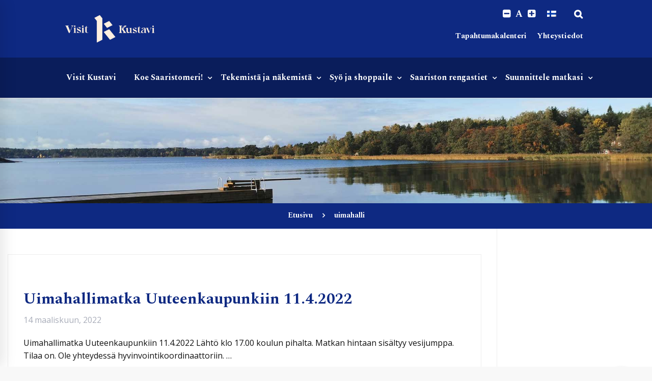

--- FILE ---
content_type: text/html; charset=UTF-8
request_url: https://visitkustavi.fi/avainsana/uimahalli/
body_size: 27533
content:
<!DOCTYPE html>
<html lang="fi">
<head>
<meta charset="UTF-8">
<meta name="viewport" content="width=device-width, initial-scale=1">
<link rel="profile" href="https://gmpg.org/xfn/11">
<meta name='robots' content='index, follow, max-image-preview:large, max-snippet:-1, max-video-preview:-1' />
<style>img:is([sizes="auto" i], [sizes^="auto," i]) { contain-intrinsic-size: 3000px 1500px }</style>
<!-- This site is optimized with the Yoast SEO plugin v25.7 - https://yoast.com/wordpress/plugins/seo/ -->
<title>uimahalli arkistot - Visit Kustavi</title>
<link rel="canonical" href="https://visitkustavi.fi/avainsana/uimahalli/" />
<meta property="og:locale" content="fi_FI" />
<meta property="og:type" content="article" />
<meta property="og:title" content="uimahalli arkistot - Visit Kustavi" />
<meta property="og:url" content="https://visitkustavi.fi/avainsana/uimahalli/" />
<meta property="og:site_name" content="Visit Kustavi" />
<meta property="og:image" content="https://visitkustavi.fi/wp-content/uploads/2024/01/facebook-linkki.jpg" />
<meta property="og:image:width" content="1200" />
<meta property="og:image:height" content="630" />
<meta property="og:image:type" content="image/jpeg" />
<meta name="twitter:card" content="summary_large_image" />
<script type="application/ld+json" class="yoast-schema-graph">{"@context":"https://schema.org","@graph":[{"@type":"CollectionPage","@id":"https://visitkustavi.fi/avainsana/uimahalli/","url":"https://visitkustavi.fi/avainsana/uimahalli/","name":"uimahalli arkistot - Visit Kustavi","isPartOf":{"@id":"https://visitkustavi.fi/#website"},"breadcrumb":{"@id":"https://visitkustavi.fi/avainsana/uimahalli/#breadcrumb"},"inLanguage":"fi"},{"@type":"BreadcrumbList","@id":"https://visitkustavi.fi/avainsana/uimahalli/#breadcrumb","itemListElement":[{"@type":"ListItem","position":1,"name":"Etusivu","item":"https://visitkustavi.fi/"},{"@type":"ListItem","position":2,"name":"uimahalli"}]},{"@type":"WebSite","@id":"https://visitkustavi.fi/#website","url":"https://visitkustavi.fi/","name":"Visit Kustavi","description":"","publisher":{"@id":"https://visitkustavi.fi/#organization"},"potentialAction":[{"@type":"SearchAction","target":{"@type":"EntryPoint","urlTemplate":"https://visitkustavi.fi/?s={search_term_string}"},"query-input":{"@type":"PropertyValueSpecification","valueRequired":true,"valueName":"search_term_string"}}],"inLanguage":"fi"},{"@type":"Organization","@id":"https://visitkustavi.fi/#organization","name":"Visit Kustavi","url":"https://visitkustavi.fi/","logo":{"@type":"ImageObject","inLanguage":"fi","@id":"https://visitkustavi.fi/#/schema/logo/image/","url":"https://visitkustavi.fi/wp-content/uploads/2021/01/Logo_VisitKustavi-1.png","contentUrl":"https://visitkustavi.fi/wp-content/uploads/2021/01/Logo_VisitKustavi-1.png","width":1500,"height":800,"caption":"Visit Kustavi"},"image":{"@id":"https://visitkustavi.fi/#/schema/logo/image/"},"sameAs":["https://www.facebook.com/visitkustavi/","https://www.instagram.com/visitkustavi/","https://www.youtube.com/channel/UCt3g5LfuUo-6lJjqyZWSFKw"]}]}</script>
<!-- / Yoast SEO plugin. -->
<link href='https://fonts.gstatic.com' crossorigin rel='preconnect' />
<link rel="alternate" type="application/rss+xml" title="Visit Kustavi &raquo; syöte" href="https://visitkustavi.fi/feed/" />
<link rel="alternate" type="application/rss+xml" title="Visit Kustavi &raquo; kommenttien syöte" href="https://visitkustavi.fi/comments/feed/" />
<link rel="alternate" type="text/calendar" title="Visit Kustavi &raquo; iCal Feed" href="https://visitkustavi.fi/tapahtumakalenteri/?ical=1" />
<link rel="alternate" type="application/rss+xml" title="Visit Kustavi &raquo; uimahalli avainsanan RSS-syöte" href="https://visitkustavi.fi/avainsana/uimahalli/feed/" />
<script type="text/javascript">
/* <![CDATA[ */
window._wpemojiSettings = {"baseUrl":"https:\/\/s.w.org\/images\/core\/emoji\/16.0.1\/72x72\/","ext":".png","svgUrl":"https:\/\/s.w.org\/images\/core\/emoji\/16.0.1\/svg\/","svgExt":".svg","source":{"concatemoji":"https:\/\/visitkustavi.fi\/wp-includes\/js\/wp-emoji-release.min.js"}};
/*! This file is auto-generated */
!function(s,n){var o,i,e;function c(e){try{var t={supportTests:e,timestamp:(new Date).valueOf()};sessionStorage.setItem(o,JSON.stringify(t))}catch(e){}}function p(e,t,n){e.clearRect(0,0,e.canvas.width,e.canvas.height),e.fillText(t,0,0);var t=new Uint32Array(e.getImageData(0,0,e.canvas.width,e.canvas.height).data),a=(e.clearRect(0,0,e.canvas.width,e.canvas.height),e.fillText(n,0,0),new Uint32Array(e.getImageData(0,0,e.canvas.width,e.canvas.height).data));return t.every(function(e,t){return e===a[t]})}function u(e,t){e.clearRect(0,0,e.canvas.width,e.canvas.height),e.fillText(t,0,0);for(var n=e.getImageData(16,16,1,1),a=0;a<n.data.length;a++)if(0!==n.data[a])return!1;return!0}function f(e,t,n,a){switch(t){case"flag":return n(e,"\ud83c\udff3\ufe0f\u200d\u26a7\ufe0f","\ud83c\udff3\ufe0f\u200b\u26a7\ufe0f")?!1:!n(e,"\ud83c\udde8\ud83c\uddf6","\ud83c\udde8\u200b\ud83c\uddf6")&&!n(e,"\ud83c\udff4\udb40\udc67\udb40\udc62\udb40\udc65\udb40\udc6e\udb40\udc67\udb40\udc7f","\ud83c\udff4\u200b\udb40\udc67\u200b\udb40\udc62\u200b\udb40\udc65\u200b\udb40\udc6e\u200b\udb40\udc67\u200b\udb40\udc7f");case"emoji":return!a(e,"\ud83e\udedf")}return!1}function g(e,t,n,a){var r="undefined"!=typeof WorkerGlobalScope&&self instanceof WorkerGlobalScope?new OffscreenCanvas(300,150):s.createElement("canvas"),o=r.getContext("2d",{willReadFrequently:!0}),i=(o.textBaseline="top",o.font="600 32px Arial",{});return e.forEach(function(e){i[e]=t(o,e,n,a)}),i}function t(e){var t=s.createElement("script");t.src=e,t.defer=!0,s.head.appendChild(t)}"undefined"!=typeof Promise&&(o="wpEmojiSettingsSupports",i=["flag","emoji"],n.supports={everything:!0,everythingExceptFlag:!0},e=new Promise(function(e){s.addEventListener("DOMContentLoaded",e,{once:!0})}),new Promise(function(t){var n=function(){try{var e=JSON.parse(sessionStorage.getItem(o));if("object"==typeof e&&"number"==typeof e.timestamp&&(new Date).valueOf()<e.timestamp+604800&&"object"==typeof e.supportTests)return e.supportTests}catch(e){}return null}();if(!n){if("undefined"!=typeof Worker&&"undefined"!=typeof OffscreenCanvas&&"undefined"!=typeof URL&&URL.createObjectURL&&"undefined"!=typeof Blob)try{var e="postMessage("+g.toString()+"("+[JSON.stringify(i),f.toString(),p.toString(),u.toString()].join(",")+"));",a=new Blob([e],{type:"text/javascript"}),r=new Worker(URL.createObjectURL(a),{name:"wpTestEmojiSupports"});return void(r.onmessage=function(e){c(n=e.data),r.terminate(),t(n)})}catch(e){}c(n=g(i,f,p,u))}t(n)}).then(function(e){for(var t in e)n.supports[t]=e[t],n.supports.everything=n.supports.everything&&n.supports[t],"flag"!==t&&(n.supports.everythingExceptFlag=n.supports.everythingExceptFlag&&n.supports[t]);n.supports.everythingExceptFlag=n.supports.everythingExceptFlag&&!n.supports.flag,n.DOMReady=!1,n.readyCallback=function(){n.DOMReady=!0}}).then(function(){return e}).then(function(){var e;n.supports.everything||(n.readyCallback(),(e=n.source||{}).concatemoji?t(e.concatemoji):e.wpemoji&&e.twemoji&&(t(e.twemoji),t(e.wpemoji)))}))}((window,document),window._wpemojiSettings);
/* ]]> */
</script>
<style id='wp-emoji-styles-inline-css' type='text/css'>
img.wp-smiley, img.emoji {
display: inline !important;
border: none !important;
box-shadow: none !important;
height: 1em !important;
width: 1em !important;
margin: 0 0.07em !important;
vertical-align: -0.1em !important;
background: none !important;
padding: 0 !important;
}
</style>
<!-- <link rel='stylesheet' id='wp-block-library-css' href='https://visitkustavi.fi/wp-includes/css/dist/block-library/style.min.css' type='text/css' media='all' /> -->
<link rel="stylesheet" type="text/css" href="//visitkustavi.fi/wp-content/cache/wpfc-minified/1ft3g428/5tqbd.css" media="all"/>
<style id='classic-theme-styles-inline-css' type='text/css'>
/*! This file is auto-generated */
.wp-block-button__link{color:#fff;background-color:#32373c;border-radius:9999px;box-shadow:none;text-decoration:none;padding:calc(.667em + 2px) calc(1.333em + 2px);font-size:1.125em}.wp-block-file__button{background:#32373c;color:#fff;text-decoration:none}
</style>
<style id='global-styles-inline-css' type='text/css'>
:root{--wp--preset--aspect-ratio--square: 1;--wp--preset--aspect-ratio--4-3: 4/3;--wp--preset--aspect-ratio--3-4: 3/4;--wp--preset--aspect-ratio--3-2: 3/2;--wp--preset--aspect-ratio--2-3: 2/3;--wp--preset--aspect-ratio--16-9: 16/9;--wp--preset--aspect-ratio--9-16: 9/16;--wp--preset--color--black: #000000;--wp--preset--color--cyan-bluish-gray: #abb8c3;--wp--preset--color--white: #ffffff;--wp--preset--color--pale-pink: #f78da7;--wp--preset--color--vivid-red: #cf2e2e;--wp--preset--color--luminous-vivid-orange: #ff6900;--wp--preset--color--luminous-vivid-amber: #fcb900;--wp--preset--color--light-green-cyan: #7bdcb5;--wp--preset--color--vivid-green-cyan: #00d084;--wp--preset--color--pale-cyan-blue: #8ed1fc;--wp--preset--color--vivid-cyan-blue: #0693e3;--wp--preset--color--vivid-purple: #9b51e0;--wp--preset--gradient--vivid-cyan-blue-to-vivid-purple: linear-gradient(135deg,rgba(6,147,227,1) 0%,rgb(155,81,224) 100%);--wp--preset--gradient--light-green-cyan-to-vivid-green-cyan: linear-gradient(135deg,rgb(122,220,180) 0%,rgb(0,208,130) 100%);--wp--preset--gradient--luminous-vivid-amber-to-luminous-vivid-orange: linear-gradient(135deg,rgba(252,185,0,1) 0%,rgba(255,105,0,1) 100%);--wp--preset--gradient--luminous-vivid-orange-to-vivid-red: linear-gradient(135deg,rgba(255,105,0,1) 0%,rgb(207,46,46) 100%);--wp--preset--gradient--very-light-gray-to-cyan-bluish-gray: linear-gradient(135deg,rgb(238,238,238) 0%,rgb(169,184,195) 100%);--wp--preset--gradient--cool-to-warm-spectrum: linear-gradient(135deg,rgb(74,234,220) 0%,rgb(151,120,209) 20%,rgb(207,42,186) 40%,rgb(238,44,130) 60%,rgb(251,105,98) 80%,rgb(254,248,76) 100%);--wp--preset--gradient--blush-light-purple: linear-gradient(135deg,rgb(255,206,236) 0%,rgb(152,150,240) 100%);--wp--preset--gradient--blush-bordeaux: linear-gradient(135deg,rgb(254,205,165) 0%,rgb(254,45,45) 50%,rgb(107,0,62) 100%);--wp--preset--gradient--luminous-dusk: linear-gradient(135deg,rgb(255,203,112) 0%,rgb(199,81,192) 50%,rgb(65,88,208) 100%);--wp--preset--gradient--pale-ocean: linear-gradient(135deg,rgb(255,245,203) 0%,rgb(182,227,212) 50%,rgb(51,167,181) 100%);--wp--preset--gradient--electric-grass: linear-gradient(135deg,rgb(202,248,128) 0%,rgb(113,206,126) 100%);--wp--preset--gradient--midnight: linear-gradient(135deg,rgb(2,3,129) 0%,rgb(40,116,252) 100%);--wp--preset--font-size--small: 13px;--wp--preset--font-size--medium: 20px;--wp--preset--font-size--large: 36px;--wp--preset--font-size--x-large: 42px;--wp--preset--spacing--20: 0.44rem;--wp--preset--spacing--30: 0.67rem;--wp--preset--spacing--40: 1rem;--wp--preset--spacing--50: 1.5rem;--wp--preset--spacing--60: 2.25rem;--wp--preset--spacing--70: 3.38rem;--wp--preset--spacing--80: 5.06rem;--wp--preset--shadow--natural: 6px 6px 9px rgba(0, 0, 0, 0.2);--wp--preset--shadow--deep: 12px 12px 50px rgba(0, 0, 0, 0.4);--wp--preset--shadow--sharp: 6px 6px 0px rgba(0, 0, 0, 0.2);--wp--preset--shadow--outlined: 6px 6px 0px -3px rgba(255, 255, 255, 1), 6px 6px rgba(0, 0, 0, 1);--wp--preset--shadow--crisp: 6px 6px 0px rgba(0, 0, 0, 1);}:where(.is-layout-flex){gap: 0.5em;}:where(.is-layout-grid){gap: 0.5em;}body .is-layout-flex{display: flex;}.is-layout-flex{flex-wrap: wrap;align-items: center;}.is-layout-flex > :is(*, div){margin: 0;}body .is-layout-grid{display: grid;}.is-layout-grid > :is(*, div){margin: 0;}:where(.wp-block-columns.is-layout-flex){gap: 2em;}:where(.wp-block-columns.is-layout-grid){gap: 2em;}:where(.wp-block-post-template.is-layout-flex){gap: 1.25em;}:where(.wp-block-post-template.is-layout-grid){gap: 1.25em;}.has-black-color{color: var(--wp--preset--color--black) !important;}.has-cyan-bluish-gray-color{color: var(--wp--preset--color--cyan-bluish-gray) !important;}.has-white-color{color: var(--wp--preset--color--white) !important;}.has-pale-pink-color{color: var(--wp--preset--color--pale-pink) !important;}.has-vivid-red-color{color: var(--wp--preset--color--vivid-red) !important;}.has-luminous-vivid-orange-color{color: var(--wp--preset--color--luminous-vivid-orange) !important;}.has-luminous-vivid-amber-color{color: var(--wp--preset--color--luminous-vivid-amber) !important;}.has-light-green-cyan-color{color: var(--wp--preset--color--light-green-cyan) !important;}.has-vivid-green-cyan-color{color: var(--wp--preset--color--vivid-green-cyan) !important;}.has-pale-cyan-blue-color{color: var(--wp--preset--color--pale-cyan-blue) !important;}.has-vivid-cyan-blue-color{color: var(--wp--preset--color--vivid-cyan-blue) !important;}.has-vivid-purple-color{color: var(--wp--preset--color--vivid-purple) !important;}.has-black-background-color{background-color: var(--wp--preset--color--black) !important;}.has-cyan-bluish-gray-background-color{background-color: var(--wp--preset--color--cyan-bluish-gray) !important;}.has-white-background-color{background-color: var(--wp--preset--color--white) !important;}.has-pale-pink-background-color{background-color: var(--wp--preset--color--pale-pink) !important;}.has-vivid-red-background-color{background-color: var(--wp--preset--color--vivid-red) !important;}.has-luminous-vivid-orange-background-color{background-color: var(--wp--preset--color--luminous-vivid-orange) !important;}.has-luminous-vivid-amber-background-color{background-color: var(--wp--preset--color--luminous-vivid-amber) !important;}.has-light-green-cyan-background-color{background-color: var(--wp--preset--color--light-green-cyan) !important;}.has-vivid-green-cyan-background-color{background-color: var(--wp--preset--color--vivid-green-cyan) !important;}.has-pale-cyan-blue-background-color{background-color: var(--wp--preset--color--pale-cyan-blue) !important;}.has-vivid-cyan-blue-background-color{background-color: var(--wp--preset--color--vivid-cyan-blue) !important;}.has-vivid-purple-background-color{background-color: var(--wp--preset--color--vivid-purple) !important;}.has-black-border-color{border-color: var(--wp--preset--color--black) !important;}.has-cyan-bluish-gray-border-color{border-color: var(--wp--preset--color--cyan-bluish-gray) !important;}.has-white-border-color{border-color: var(--wp--preset--color--white) !important;}.has-pale-pink-border-color{border-color: var(--wp--preset--color--pale-pink) !important;}.has-vivid-red-border-color{border-color: var(--wp--preset--color--vivid-red) !important;}.has-luminous-vivid-orange-border-color{border-color: var(--wp--preset--color--luminous-vivid-orange) !important;}.has-luminous-vivid-amber-border-color{border-color: var(--wp--preset--color--luminous-vivid-amber) !important;}.has-light-green-cyan-border-color{border-color: var(--wp--preset--color--light-green-cyan) !important;}.has-vivid-green-cyan-border-color{border-color: var(--wp--preset--color--vivid-green-cyan) !important;}.has-pale-cyan-blue-border-color{border-color: var(--wp--preset--color--pale-cyan-blue) !important;}.has-vivid-cyan-blue-border-color{border-color: var(--wp--preset--color--vivid-cyan-blue) !important;}.has-vivid-purple-border-color{border-color: var(--wp--preset--color--vivid-purple) !important;}.has-vivid-cyan-blue-to-vivid-purple-gradient-background{background: var(--wp--preset--gradient--vivid-cyan-blue-to-vivid-purple) !important;}.has-light-green-cyan-to-vivid-green-cyan-gradient-background{background: var(--wp--preset--gradient--light-green-cyan-to-vivid-green-cyan) !important;}.has-luminous-vivid-amber-to-luminous-vivid-orange-gradient-background{background: var(--wp--preset--gradient--luminous-vivid-amber-to-luminous-vivid-orange) !important;}.has-luminous-vivid-orange-to-vivid-red-gradient-background{background: var(--wp--preset--gradient--luminous-vivid-orange-to-vivid-red) !important;}.has-very-light-gray-to-cyan-bluish-gray-gradient-background{background: var(--wp--preset--gradient--very-light-gray-to-cyan-bluish-gray) !important;}.has-cool-to-warm-spectrum-gradient-background{background: var(--wp--preset--gradient--cool-to-warm-spectrum) !important;}.has-blush-light-purple-gradient-background{background: var(--wp--preset--gradient--blush-light-purple) !important;}.has-blush-bordeaux-gradient-background{background: var(--wp--preset--gradient--blush-bordeaux) !important;}.has-luminous-dusk-gradient-background{background: var(--wp--preset--gradient--luminous-dusk) !important;}.has-pale-ocean-gradient-background{background: var(--wp--preset--gradient--pale-ocean) !important;}.has-electric-grass-gradient-background{background: var(--wp--preset--gradient--electric-grass) !important;}.has-midnight-gradient-background{background: var(--wp--preset--gradient--midnight) !important;}.has-small-font-size{font-size: var(--wp--preset--font-size--small) !important;}.has-medium-font-size{font-size: var(--wp--preset--font-size--medium) !important;}.has-large-font-size{font-size: var(--wp--preset--font-size--large) !important;}.has-x-large-font-size{font-size: var(--wp--preset--font-size--x-large) !important;}
:where(.wp-block-post-template.is-layout-flex){gap: 1.25em;}:where(.wp-block-post-template.is-layout-grid){gap: 1.25em;}
:where(.wp-block-columns.is-layout-flex){gap: 2em;}:where(.wp-block-columns.is-layout-grid){gap: 2em;}
:root :where(.wp-block-pullquote){font-size: 1.5em;line-height: 1.6;}
</style>
<!-- <link rel='stylesheet' id='framill-javascript-plugins-css' href='https://visitkustavi.fi/wp-content/plugins/framill-javascript-plugins/public/css/framill-javascript-plugins-public.css' type='text/css' media='all' /> -->
<!-- <link rel='stylesheet' id='framill-javascript-plugins-owl-carousel-css-css' href='https://visitkustavi.fi/wp-content/plugins/framill-javascript-plugins/public/js/owl-carousel/dist/assets/owl.carousel.min.css' type='text/css' media='all' /> -->
<!-- <link rel='stylesheet' id='framill-javascript-plugins-owl-carousel-theme-default-css-css' href='https://visitkustavi.fi/wp-content/plugins/framill-javascript-plugins/public/js/owl-carousel/dist/assets/owl.theme.default.min.css' type='text/css' media='all' /> -->
<!-- <link rel='stylesheet' id='magnific-popup-css' href='https://visitkustavi.fi/wp-content/plugins/framill-javascript-plugins/public/js/magnific-popup/dist/magnific-popup.css' type='text/css' media='all' /> -->
<!-- <link rel='stylesheet' id='framill-sliders-css' href='https://visitkustavi.fi/wp-content/plugins/framill-sliders/public/css/framill-sliders-public.css' type='text/css' media='all' /> -->
<!-- <link rel='stylesheet' id='widgetopts-styles-css' href='https://visitkustavi.fi/wp-content/plugins/widget-options/assets/css/widget-options.css' type='text/css' media='all' /> -->
<!-- <link rel='stylesheet' id='cff-css' href='https://visitkustavi.fi/wp-content/plugins/custom-facebook-feed-pro/assets/css/cff-style.min.css' type='text/css' media='all' /> -->
<!-- <link rel='stylesheet' id='wpml-legacy-horizontal-list-0-css' href='https://visitkustavi.fi/wp-content/plugins/sitepress-multilingual-cms/templates/language-switchers/legacy-list-horizontal/style.min.css' type='text/css' media='all' /> -->
<!-- <link rel='stylesheet' id='framill-css-css' href='https://visitkustavi.fi/wp-content/_custom/css/_compiled/style.css?v=20260121021609' type='text/css' media='all' /> -->
<!-- <link rel='stylesheet' id='fontawesome-css' href='https://visitkustavi.fi/wp-content/_custom/fonts/font-awesome/css/font-awesome.min.css' type='text/css' media='all' /> -->
<!-- <link rel='stylesheet' id='insight-style-css' href='https://visitkustavi.fi/wp-content/themes/tm-arden/style.css' type='text/css' media='all' /> -->
<link rel="stylesheet" type="text/css" href="//visitkustavi.fi/wp-content/cache/wpfc-minified/lmozqnjq/4knj9.css" media="all"/>
<style id='insight-style-inline-css' type='text/css'>
.primary-font,.tm-button,button,input,select,textarea{font-family:Open Sans}.primary-font-important{font-family:Open Sans !important}::-moz-selection{color:#fff;background-color:#0e2982}::selection{color:#fff;background-color:#0e2982}body{font-size:16px}h1,.h1{font-size:34.3px}h2,.h2{font-size:22.4px}h3,.h3{font-size:18.2px}h4,.h4{font-size:14px}h5,.h5{font-size:11.2px}h6,.h6{font-size:9.8px}@media(min-width:544px) and(max-width:1199px){body{font-size:calc(16px +(16 - 16) *((100vw - 554px) / 646))}h1,.h1{font-size:calc(34.3px +(49 - 34.3) *((100vw - 554px) / 646))}h2,.h2{font-size:calc(22.4px +(32 - 22.4) *((100vw - 554px) / 646))}h3,.h3{font-size:calc(18.2px +(26 - 18.2) *((100vw - 554px) / 646))}h4,.h4{font-size:calc(14px +(20 - 14) *((100vw - 554px) / 646))}h5,.h5{font-size:calc(11.2px +(16 - 11.2) *((100vw - 554px) / 646))}h6,.h6{font-size:calc(9.8px +(14 - 9.8) *((100vw - 554px) / 646))}}.tm-sticky-kit.is_stuck{padding-top:100px}.boxed{max-width:1280px}@media(min-width:1200px){.container{max-width:1280px}}@media(min-width:768px){.page-sidebar{flex:0 0 25%;max-width:25%}.page-main-content{flex:0 0 75%;max-width:75%}}@media(min-width:1200px){.page-sidebar-left .page-sidebar-inner{padding-right:0}.page-sidebar-right .page-sidebar-inner{padding-left:0}}.primary-color,.topbar a,a.liked,blockquote,.comment-list .fn a,.widget_recent_entries a,.widget_recent_comments a,.widget_archive a,.widget_categories a,.widget_meta a,.widget_product_categories a,.widget_rss a,.widget_pages a,.widget_nav_menu a,.insight-core-bmw a,.tm-drop-cap.style-1 .drop-cap,.tm-button,.tm-button.style-1.tm-button-default:hover,.tm-button.style-1.tm-button-primary:hover,.tm-button.style-2.tm-button-white:hover,.tm-button.style-3.tm-button-default,.wpcf7-text.wpcf7-text,.wpcf7-textarea,.tm-list--icon .tm-list__marker,.tm-list--h-flow .tm-list__title,.tm-info-boxes.style-metro .grid-item.skin-secondary .box-title,.tm-info-boxes.style-metro .grid-item.skin-secondary .box-text,.tm-social-networks__link,.tm-counter.style-1 .number-wrap,.tm-countdown.skin-dark .number,.tm-countdown.skin-dark .separator,.tm-swiper.nav-style-1 .swiper-nav-button,.tm-grid-wrapper .btn-filter,.tm-mailchimp-form.skin-primary input[type=text],.tm-mailchimp-form.skin-primary input[type=email],.page-template-one-page-scroll[data-row-skin='dark'] #fp-nav ul li .fp-tooltip,.page-links>span,.page-links>a,.page-links>a:hover,.page-links>a:focus,.page-pagination li a,.page-pagination li span,.comment-nav-links li a,.comment-nav-links li span,.comment-list .fn,.gmap-marker-content,.vc_tta-color-primary.vc_tta-style-outline .vc_tta-panel .vc_tta-panel-title>a,.wpb-js-composer .vc_tta-style-arden-01 .vc_tta-tab,.wpb-js-composer .vc_tta-style-arden-03 .vc_tta-tab,.portfolio-details-list label{color:#0e2982}.primary-color-important,.primary-color-hover-important:hover,.rev-button-fill-primary:hover,.rev-button-outline-primary,.page-template-one-page-scroll[data-row-skin='dark'] .popup-search-wrap i,.page-template-one-page-scroll[data-row-skin='dark'] .mini-cart .mini-cart-icon{color:#0e2982!important}.primary-background-color,.lg-backdrop,.page-loading,.page-popup-search,.page-close-mobile-menu i,.page-close-mobile-menu i:before,.page-close-mobile-menu i:after,.tm-grid-wrapper .filter-counter,.tm-blog.style-1 .post-quote,.tm-blog.style-2 .post-overlay,.tm-blog.style-3 .post-quote,.tm-blog.style-3 .post-overlay,.tm-blog.style-4 .post-overlay,.single-post .post-feature .post-quote,.tm-button.style-1.tm-button-default,.tm-button.style-1.tm-button-primary,.tm-button.style-2.tm-button-default:hover,.tm-button.style-2.tm-button-primary:hover,.scrollup,.tm-team-member.style-1 .overlay,.tm-swiper.nav-style-2 .swiper-nav-button:hover,.tm-swiper.nav-style-3 .swiper-nav-button:hover,.tm-blockquote.skin-dark,.tm-drop-cap.style-2 .drop-cap,.tm-portfolio [data-overlay-animation='hover-dir'] .post-overlay,.tm-portfolio [data-overlay-animation='faded'] .post-overlay,.single-portfolio .swiper-nav-button:hover,.single-portfolio .related-portfolio-wrap .post-overlay,.tm-gallery .overlay,.scrollup,.page-preloader .object,.portfolio-details-gallery .gallery-item .overlay,.vc_tta-color-primary.vc_tta-style-classic .vc_tta-tab>a,.vc_tta-color-primary.vc_tta-style-classic .vc_tta-panel .vc_tta-panel-heading,.vc_tta-tabs.vc_tta-color-primary.vc_tta-style-modern .vc_tta-tab>a,.vc_tta-color-primary.vc_tta-style-modern .vc_tta-panel .vc_tta-panel-heading,.vc_tta-color-primary.vc_tta-style-flat .vc_tta-panel .vc_tta-panel-body,.vc_tta-color-primary.vc_tta-style-flat .vc_tta-panel .vc_tta-panel-heading,.vc_tta-color-primary.vc_tta-style-flat .vc_tta-tab>a,.vc_tta-color-primary.vc_tta-style-outline .vc_tta-panel:not(.vc_active) .vc_tta-panel-heading:focus,.vc_tta-color-primary.vc_tta-style-outline .vc_tta-panel:not(.vc_active) .vc_tta-panel-heading:hover,.vc_tta-color-primary.vc_tta-style-outline .vc_tta-tab:not(.vc_active)>a:focus,.vc_tta-color-primary.vc_tta-style-outline .vc_tta-tab:not(.vc_active)>a:hover,.wpb-js-composer .vc_tta-style-arden-01 .vc_tta-tab.vc_active>a,.wpb-js-composer .vc_tta-style-arden-03 .vc_tta-tab.vc_active>a{background-color:#0e2982}.primary-background-color-important,.primary-background-color-hover-important:hover,.rev-button-fill-primary,.rev-button-outline-primary:hover,.mejs-controls .mejs-time-rail .mejs-time-current,.page-template-one-page-scroll[data-row-skin='dark'] .page-open-mobile-menu i,.page-template-one-page-scroll[data-row-skin='dark'] .page-open-mobile-menu i:before,.page-template-one-page-scroll[data-row-skin='dark'] .page-open-mobile-menu i:after,.page-template-one-page-scroll[data-row-skin='dark'] .page-open-main-menu i,.page-template-one-page-scroll[data-row-skin='dark'] .page-open-main-menu i:before,.page-template-one-page-scroll[data-row-skin='dark'] .page-open-main-menu i:after{background-color:#0e2982!important}.primary-border-color,.tm-button.style-1.tm-button-default,.tm-button.style-1.tm-button-primary,.tm-button.style-2.tm-button-default:hover,.tm-button.style-2.tm-button-primary,.tagcloud a:hover,.vc_tta-color-primary.vc_tta-style-classic .vc_tta-panel .vc_tta-panel-heading,.vc_tta-color-primary.vc_tta-style-outline .vc_tta-panel .vc_tta-panel-heading,.vc_tta-color-primary.vc_tta-style-outline .vc_tta-controls-icon::after,.vc_tta-color-primary.vc_tta-style-outline .vc_tta-controls-icon::before,.vc_tta-color-primary.vc_tta-style-outline .vc_tta-panel .vc_tta-panel-body,.vc_tta-color-primary.vc_tta-style-outline .vc_tta-panel .vc_tta-panel-body::after,.vc_tta-color-primary.vc_tta-style-outline .vc_tta-panel .vc_tta-panel-body::before,.vc_tta-tabs.vc_tta-color-primary.vc_tta-style-outline .vc_tta-tab>a,.tm-mailchimp-form.skin-primary input[type=text],.tm-mailchimp-form.skin-primary input[type=email]{border-color:#0e2982}.primary-border-color-important,.primary-border-color-hover-important:hover,.rev-button-fill-primary,.rev-button-outline-primary{border-color:#0e2982!important}.tm-grid-wrapper .filter-counter:before,.wpb-js-composer .vc_tta-style-arden-01 .vc_tta-tab.vc_active:after{border-top-color:#0e2982}input[type='text']:focus,input[type='email']:focus,input[type='url']:focus,input[type='password']:focus,input[type='search']:focus,input[type='number']:focus,input[type='tel']:focus,input[type='range']:focus,input[type='date']:focus,input[type='month']:focus,input[type='week']:focus,input[type='time']:focus,input[type='datetime']:focus,input[type='datetime-local']:focus,input[type='color']:focus,textarea:focus{border-bottom-color:#0e2982}.wpb-js-composer .vc_tta-style-arden-03 .vc_tta-tab.vc_active:after{border-left-color:#0e2982}.secondary-color,.tm-button.style-1.tm-button-default,.tm-button.style-1.tm-button-secondary:hover,.tm-button.style-2.tm-button-default:hover,.tm-button.style-2.tm-button-secondary,.tm-button.style-3.tm-button-secondary,.tm-contact-form-7.skin-secondary .wpcf7-text.wpcf7-text,.tm-contact-form-7.skin-secondary .wpcf7-textarea,.tm-contact-form-7.skin-secondary .wpcf7-select,.tm-list--h-flow .tm-list__marker,.tm-list--vertical-numbered .tm-list__marker,.tm-pricing.tm-pricing-box.style-2 .price-wrap,.tm-pricing .tm-pricing-list>li>i,.tm-twitter .tweet:before,.tm-swiper.nav-style-1 .swiper-nav-button:hover,.tm-countdown.skin-light .number,.tm-popup-video .video-play i:hover,.tm-popup-video.style-button .video-play i,.tm-box-icon.style-1 .icon,.tm-accordion .accordion-section.active .accordion-title,.tm-accordion .accordion-section:hover .accordion-title,.highlight-text mark,.typed-text mark,.tm-info-boxes.style-metro .grid-item.skin-primary .box-title,.single-post .page-main-content .post-categories,.single-post .page-main-content .post-tags span,.single-post .related-posts .related-post-title a:hover,.tm-blog.style-1 .post-title a:hover,.tm-blog.style-1 .post-categories,.tm-blog.style-2 .post-title a:hover,.tm-blog.style-2 .post-categories,.tm-blog.style-3 .post-title a:hover,.tm-blog.style-3 .post-categories,.tm-blog.style-4 .post-title a:hover,.tm-blog.style-4 .post-categories,.tm-blog.style-5 .post-categories,.tm-blog.style-5 .post-title a:hover,.tm-portfolio [data-overlay-animation='hover-dir'] .post-overlay-title a,.tm-portfolio [data-overlay-animation='hover-dir'] .post-overlay-categories a:hover,.tm-portfolio [data-overlay-animation='faded'] .post-overlay-title a,.tm-portfolio [data-overlay-animation='faded'] .post-overlay-categories a:hover,.tm-portfolio .post-title:hover,.tm-portfolio .post-categories a:hover,.tm-mailchimp-form.skin-secondary input[type=text],.tm-mailchimp-form.skin-secondary input[type=email],.tm-menu .menu-price,.page-content .tm-custom-menu.style-1 .menu a:hover,.page-template-blog-fullscreen-slider .post-categories,.page-template-blog-fullscreen-slider .post-title a:hover,.page-template-portfolio-fullscreen-slider .portfolio-categories,.page-template-portfolio-fullscreen-slider .portfolio-title a:hover,.page-template-portfolio-fullscreen-split-slider .portfolio-categories,.page-template-portfolio-fullscreen-split-slider .portfolio-title a:hover,.page-template-portfolio-fullscreen-split-slider .tm-social-network a:hover,.page-template-portfolio-fullscreen-carousel-slider .portfolio-categories,.page-template-portfolio-fullscreen-carousel-slider .portfolio-title a:hover,.single-portfolio .related-portfolio-wrap .post-overlay-title a,.single-portfolio .related-portfolio-wrap .post-overlay-categories a:hover,.page-content .widget-title,.page-content .widgettitle,.gmap-marker-title,.page-popup-search .search-field,.page-popup-search .search-field:focus,.page-popup-search .form-description,.widget_search .search-submit i,.widget_product_search .search-submit i,.cs-countdown .number,.tm-view-demo-icon .item-icon,.menu--primary .menu-item-feature,.page-template-maintenance .maintenance-title{color:#df3011}.page-popup-search .search-field:-webkit-autofill{-webkit-text-fill-color:#df3011}.secondary-color-important,.secondary-color-hover-important:hover{color:#df3011!important}.secondary-background-color,.page-loading .sk-child,.animated-dot .middle-dot,.animated-dot div[class*='signal'],.tm-contact-form-7.skin-secondary .wpcf7-submit:hover,.lg-progress-bar .lg-progress,.tm-grid-wrapper .btn-filter:hover .filter-text:after,.tm-grid-wrapper .btn-filter.current .filter-text:after,.tm-blog.style-1 .post-item .post-link,.tm-blog.style-3 .post-item .post-link,.tm-blog.style-5 .post-item .post-link,.single-post .post-feature .post-link,.tm-info-boxes.style-metro .grid-item.skin-secondary,.tm-button.style-1.tm-button-secondary,.tm-button.style-2.tm-button-secondary:hover,.tm-timeline ul li:after,.tm-pricing.tm-pricing-box.style-1 .price-wrap,.page-template-fullscreen-split-feature .tm-social-network a span:after,.tm-mailchimp-form.skin-secondary button:hover,.tm-mailchimp-form.skin-secondary button:focus,.tm-mailchimp-form.skin-secondary input[type=submit]:hover,.tm-mailchimp-form.skin-secondary input[type=submit]:focus,.tm-mailchimp-form.skin-secondary input[type=reset]:hover,.tm-mailchimp-form.skin-secondary input[type=reset]:focus,.maintenance-progress:before,.go-to-single.page-template-blog-fullscreen-slider .post-overlay,.tm-social-networks.tm-social-networks--title .tm-social-networks__link span:after,.tm-view-demo .overlay,.mCS-arden .mCSB_scrollTools.mCSB_scrollTools_horizontal .mCSB_dragger .mCSB_dragger_bar,.tm-popup-video.button-style-2 .video-play{background-color:#df3011}.secondary-background-color-important,.secondary-background-color-hover-important:hover,.rev-button-outline-secondary:hover{background-color:#df3011!important}.secondary-border-color,.tm-button.style-1.tm-button-default:hover,.tm-button.style-1.tm-button-secondary,.tm-button.style-2.tm-button-default,.tm-button.style-2.tm-button-secondary,.tm-button.style-3 span,.tm-contact-form-7.skin-secondary .wpcf7-submit:hover,.lg-outer .lg-thumb-item.active,.lg-outer .lg-thumb-item:hover,.tm-accordion .accordion-section.active .accordion-title,.tm-accordion .accordion-section:hover .accordion-title,.tm-swiper.pagination-style-1 .swiper-pagination-bullet:hover,.tm-swiper.pagination-style-1 .swiper-pagination-bullet-active,.page-template-portfolio-fullscreen-split-slider #multiscroll-nav .active span,.tm-mailchimp-form.skin-secondary button:hover,.tm-mailchimp-form.skin-secondary button:focus,.tm-mailchimp-form.skin-secondary input[type=submit]:hover,.tm-mailchimp-form.skin-secondary input[type=submit]:focus,.tm-mailchimp-form.skin-secondary input[type=reset]:hover,.tm-mailchimp-form.skin-secondary input[type=reset]:focus,.page-links>span,.page-links>a:hover,.page-links>a:focus,.comment-nav-links li a:hover,.comment-nav-links li .current,.page-pagination li a:hover,.page-pagination li .current{border-color:#df3011}.secondary-border-color-important,.secondary-border-color-hover-important:hover,#fp-nav ul li a.active span,.fp-slidesNav ul li a.active span,.rev-button-outline-secondary{border-color:#df3011!important}.popup-search-opened .page-popup-search .search-field,.desktop-menu .menu--primary .sub-menu,.desktop-menu .menu--primary .children,.mini-cart .widget_shopping_cart_content,input[type='text'],input[type='email'],input[type='url'],input[type='password'],input[type='search'],input[type='number'],input[type='tel'],input[type='range'],input[type='date'],input[type='month'],input[type='week'],input[type='time'],input[type='datetime'],input[type='datetime-local'],input[type='color'],textarea,select,select:focus,.wpb-js-composer .vc_tta-style-arden-02 .vc_tta-tab.vc_active,.header04 .navigation .menu__container>.current-menu-item>a>.menu-item-title,.header04 .navigation .menu__container>li>a:hover>.menu-item-title{border-bottom-color:#df3011}.tm-pricing .tm-pricing-rating{border-right-color:#df3011!important}.tm-blockquote.skin-light path{fill:#df3011}
</style>
<!-- <link rel='stylesheet' id='insight-child-style-css' href='https://visitkustavi.fi/wp-content/themes/tm-arden-child/style.css' type='text/css' media='all' /> -->
<!-- <link rel='stylesheet' id='font-awesome-css' href='https://visitkustavi.fi/wp-content/themes/tm-arden/assets/libs/font-awesome/css/font-awesome.min.css' type='text/css' media='all' /> -->
<!-- <link rel='stylesheet' id='pe-stroke-7-css' href='https://visitkustavi.fi/wp-content/themes/tm-arden/assets/libs/pixeden-stroke-7-icon/css/pe-icon-7-stroke.min.css' type='text/css' media='all' /> -->
<!-- <link rel='stylesheet' id='justifiedGallery-css' href='https://visitkustavi.fi/wp-content/themes/tm-arden/assets/custom_libs/justifiedGallery/justifiedGallery.min.css' type='text/css' media='all' /> -->
<!-- <link rel='stylesheet' id='wpdreams-asl-basic-css' href='https://visitkustavi.fi/wp-content/plugins/ajax-search-lite/css/style.basic.css' type='text/css' media='all' /> -->
<!-- <link rel='stylesheet' id='wpdreams-asl-instance-css' href='https://visitkustavi.fi/wp-content/plugins/ajax-search-lite/css/style-simple-blue.css' type='text/css' media='all' /> -->
<link rel="stylesheet" type="text/css" href="//visitkustavi.fi/wp-content/cache/wpfc-minified/2omh4th9/5tqbd.css" media="all"/>
<script src='//visitkustavi.fi/wp-content/cache/wpfc-minified/6xle4m78/5tqbd.js' type="text/javascript"></script>
<!-- <script type="text/javascript" src="https://visitkustavi.fi/wp-includes/js/jquery/jquery.min.js" id="jquery-core-js"></script> -->
<!-- <script type="text/javascript" src="https://visitkustavi.fi/wp-includes/js/jquery/jquery-migrate.min.js" id="jquery-migrate-js"></script> -->
<!-- <script type="text/javascript" src="https://visitkustavi.fi/wp-content/plugins/framill-javascript-plugins/public/js/framill-javascript-plugins-public.js" id="framill-javascript-plugins-js"></script> -->
<!-- <script type="text/javascript" src="https://visitkustavi.fi/wp-content/plugins/framill-javascript-plugins/public/js/owl-carousel/dist/owl.carousel.min.js" id="owl-carousel-js"></script> -->
<!-- <script type="text/javascript" src="https://visitkustavi.fi/wp-content/plugins/framill-javascript-plugins/public/js/magnific-popup/dist/jquery.magnific-popup.min.js" id="magnific-popup-js"></script> -->
<script></script><link rel="https://api.w.org/" href="https://visitkustavi.fi/wp-json/" /><link rel="alternate" title="JSON" type="application/json" href="https://visitkustavi.fi/wp-json/wp/v2/tags/266" /><link rel="EditURI" type="application/rsd+xml" title="RSD" href="https://visitkustavi.fi/xmlrpc.php?rsd" />
<meta name="generator" content="WPML ver:4.7.6 stt:1,18,50;" />
<!-- start Simple Custom CSS and JS -->
<style type="text/css">
/* Add your CSS code here.
For example:
.example {
color: red;
}
For brushing up on your CSS knowledge, check out http://www.w3schools.com/css/css_syntax.asp
End of comment */ 
.page-id-309 .page-main-content, .page-id-313 .page-main-content, .page-id-311 .page-main-content, .page-id-319 .page-main-content, .page-id-315 .page-main-content, .page-id-1864 .page-main-content, .page-id-317 .page-main-content, .page-id-5204 .page-main-content, .page-id-5206 .page-main-content, .page-id-5286 .page-main-content, .page-id-5288 .page-main-content, .page-id-5290 .page-main-content, .page-id-5292 .page-main-content, .page-id-5294 .page-main-content, .page-id-5296 .page-main-content, .page-id-5298 .page-main-content, .page-id-5300 .page-main-content, .page-id-5314 .page-main-content, .page-id-5316 .page-main-content, .page-id-5318 .page-main-content, .page-id-5320 .page-main-content, .page-id-5330 .page-main-content, .page-id-5332 .page-main-content, .page-id-5334 .page-main-content, .page-id-5343 .page-main-content, .page-id-5345 .page-main-content, .page-id-5348 .page-main-content, .page-id-5350 .page-main-content, .page-id-5352 .page-main-content, .page-id-5354 .page-main-content, .page-id-5366 .page-main-content, .page-id-5368 .page-main-content, .page-id-5370 .page-main-content, .page-id-5372 .page-main-content, .page-id-5374 .page-main-content, .page-id-5376 .page-main-content, .page-id-58845 .page-main-content, .page-id-58848 .page-main-content, .page-id-58851 .page-main-content, .page-id-58919 .page-main-content, .page-id-58892 .page-main-content, .page-id-58895 .page-main-content, .page-id-58898 .page-main-content, .page-id-58901 .page-main-content, .page-id-58904 .page-main-content, .page-id-58908 .page-main-content, .page-id-58911 .page-main-content, .page-id-58914 .page-main-content, .page-id-58862 .page-main-content, .page-id-58865 .page-main-content, .page-id-58871 .page-main-content, .page-id-58874 .page-main-content, .page-id-58926 .page-main-content, .page-id-58929 .page-main-content, .page-id-58932 .page-main-content, .page-id-58935 .page-main-content, .page-id-58938 .page-main-content, .page-id-58941 .page-main-content, .page-id-58944 .page-main-content, .page-id-58973 .page-main-content, .page-id-58976 .page-main-content, .page-id-58979 .page-main-content, .page-id-58982 .page-main-content, .page-id-58985 .page-main-content, .page-id-58988 .page-main-content, .page-id-58991 .page-main-content, .page-id-58888 .page-main-content, .page-id-58954 .page-main-content, .page-id-58957 .page-main-content, .page-id-58960 .page-main-content, .page-id-58963 .page-main-content, .page-id-58966 .page-main-content {
padding-top: 0px !important;
padding-bottom: 0px !important;
}
.page-title-bar-inner .page-title-bar-heading {
margin-bottom: 0;
width: 100%;
margin: 0 auto;
display: none;
}
.page-title-bar-inner {
padding: 8vw 0 !important;
}
.single-kohde .page-title-bar-inner.large-title-bar {
padding: 8vw 0 !important;
}
.page-title-bar-heading .heading {
text-shadow: rgba(0, 0, 0, 0.4) 2px 0px 6px;
}
.page-breadcrumb-inner {
margin-top: 0px !important;
margin-bottom: 0px !important;
background-color: #0e2982;
padding: 15px 0px;
}
.page-breadcrumb {
position: relative;
bottom: 0;
width: 100%;
}
.murupolku .container {
max-width: 1920px;
}
.murupolku {
position: relative;
}
.gform_wrapper input:not([type="radio"]):not([type="checkbox"]):not([type="submit"]):not([type="button"]):not([type="image"]):not([type="file"]), .gform_wrapper textarea {
border: solid 1px #ccc;
}
.gform_wrapper input[type="submit"] {
border-radius: 0px;
}
.row.sisalto h2 {
margin-top: 0px;
}
.row.sisalto {
padding-bottom: 20px;
}
.row.galleria, .row.kartta {
border-top: none;
padding-top: 0px;
margin-top: 0px;
padding-bottom: 30px;
}
.rhk-galleria-wrapper {
margin-bottom: 20px;
}
a.contact-data {
color: #fff !important;
}
a.contact-data:hover {
color: #faa41a !important;
}
.lista-item .lista-data .lista-ote {
color: #000;
}
h1, h2, h3, h4, h5, h6 {
margin-top: 1.5rem;
margin-bottom: 1rem;
}
p {
margin-bottom: 1em;
}
#page-main-content {
padding-top: 40px;
padding-bottom: 50px;
}
.home #page-main-content {
padding-top: 0px;
padding-bottom: 0px;
}
.page-sidebar .page-sidebar-content {
padding-top: 40px;
}
.page-content .widget-title, .page-content .widgettitle {
margin-bottom: 10px;
}
.widget_subpages ul {
padding-left: 0px;
font-size: 15px;
list-style-type: none;
}
.widget_subpages ul ul {
padding-left: 30px;
list-style-type: none;
}
.widget_subpages ul li {
padding-top: 5px;
padding-bottom: 5px;
}
.widget_subpages ul li a {
color: #111111;
font-size: 15px;
font-weight: 400;
}
.widget_subpages ul li a:hover {
color: #0e2982;
}
.widget_subpages ul li.widget_subpages_current_page a {
color: #0e2982;
font-weight: 700;
}
.widget_subpages ul li.widget_subpages_current_page ul li a {
color: #111111;
font-weight: 400;
}
.widget_subpages ul li.widget_subpages_current_page ul li a:hover {
color: #0e2982;
}
.widget_subpages ul li a:before {
margin-right: 8px;
content: "\f0d7";
font-size: 15px;
font-family: FontAwesome;
color: #0e2982;
}
.widget_subpages ul li ul li a:before {
margin-right: 8px;
content: "\f105";
font-size: 15px;
font-family: FontAwesome;
color: #0e2982;
}
.header05 .page-header-inner .container-fluid {
padding-left: 0px;
padding-right: 0px;
}
.header05 .header-wrap {
padding-left: 120px;
padding-right: 120px;
}
.navigaatio-wrap {
background: rgba(0,0,0,0.3);
}
.navigaatio-wrap .navigaatio {
padding-right: 50px;
padding-left: 50px;
padding-top: 15px;
padding-bottom: 15px;
}
.desktop-menu .menu--primary {
text-align: center;
}
#menu-ylavalikko {
display: -webkit-box !important;
display: -ms-flexbox !important;
display: flex !important;
-webkit-box-pack: end;
-ms-flex-pack: end;
justify-content: center;
padding-left: 0;
}
.otsikko { 
text-shadow: 0px 2px 8px rgba(22,9,6,0.3);
}
.desktop-menu .sm-simple li > a .sub-arrow:before {
right: 2px;
}
.menu--primary .sub-menu li.current-menu-ancestor > a, .menu--primary .sub-menu li.current-menu-item > a {
font-weight: 700;
}
.header-right .row.actions {
padding-top: 5px;
}
.header-right .row.actions .framill_font_resizer a {
color: #fff;
font-family: "Spectral", sans-serif;
font-weight: 700;
}
.header-right .row.links .header-quicknav-select {
color: #fff;
width: 230px;
}
.header-right .row.links .header-quicknav-select select {
margin-bottom: 20px;
}
.popup-search-wrap i {
color: #fff !important;
}
#menu-ylalinkit, #menu-ylalinkit-englanti {
list-style-type: none;
margin-top: 5px;
margin-bottom: 30px;
}
#menu-ylalinkit li, #menu-ylalinkit-englanti li {
display: inline-block;
}
#menu-ylalinkit li a, #menu-ylalinkit-englanti li a {
font-family: "Spectral", sans-serif;
color: #fff;
font-size: 15px;
padding-right: 20px;
font-weight: 500;
}
#menu-ylalinkit li a:hover, #menu-ylalinkit-englanti li a:hover {
color: #ffeedf;
}
.page-open-mobile-menu i, .page-open-mobile-menu i:before, .page-open-mobile-menu i:after, .page-open-main-menu i, .page-open-main-menu i:before, .page-open-main-menu i:after {
background-color: #fff !important;
}
.page-mobile-menu-logo img {
width: 250px !important;
}
.page-mobile-menu-header {
height: 120px;
}
.page-footer .widget-title {
font-size: 16px;
letter-spacing: 1.2px;
font-family: "Spectral", sans-serif;
color: #fff000 !important;
}
.page-footer .insight-core-bmw li {
padding-bottom: 10px;
}
.page-footer .insight-core-bmw li a {
font-size: 14px;
}
.page-footer .insight-core-bmw li a span:before {
margin-right: 8px;
content: "\f0da";
font-size: 14px;
font-family: FontAwesome;
color: #fff;
}
.etusivunpalvelu .vc_column-inner, .lista-item .lista-inner {
padding-left: 0px !important;
padding-right: 0px !important;
background-color: #fff;
border: solid 1px #ccc;
border-radius: 3px;
box-shadow: 0px 0px 8px 0px rgba(0,0,0,0.07);
}
.etusivunpalvelu .vc_column-inner:hover {
box-shadow: 0px 0px 18px 0px rgba(0,0,0,0.07);
border-bottom: solid 2px #faa41a;
-moz-transition: all 0.3s;
-webkit-transition: all 0.3s;
transition: all 0.3s;
cursor: pointer;
}
.etusivunpalvelu .vc_column-inner .wpb_text_column {
padding-left: 25px;
padding-right: 25px;
}
.etusivunpalvelu .vc_single_image-wrapper {
position: relative;
overflow: hidden;
}
.etusivunpalvelu .vc_single_image-wrapper img {
max-width: 100%;
-moz-transition: all 0.3s;
-webkit-transition: all 0.3s;
transition: all 0.3s;
}
.etusivunpalvelu .vc_single_image-wrapper:hover img {
-moz-transform: scale(1.05);
-webkit-transform: scale(1.05);
transform: scale(1.05);
}
.etusivunpalvelu .vc_column-inner .wpb_text_column p a {
color: #000 !important;
}
.etusivuntapahtumat .vc_gitem_row .vc_gitem-col {
padding: 0px;
}
.etusivuntapahtumat .vc_custom_heading {
padding: 0px 30px;
margin-bottom: 10px;
}
.etusivuntapahtumat h4 {
margin-bottom: 0px;
}
.etusivuntapahtumat .tapahtumapvm {
font-size: 12px;
padding: 0px 10px 0px 30px;
font-family: "Montserrat", sans-serif;
}
.etusivuntapahtumat .vc_gitem-post-data-source-post_excerpt {
padding: 10px 30px 0px 30px;
}
.etusivuntapahtumat .vc_btn3-container.vc_btn3-inline {
padding: 0px 30px;
}
.etusivuntapahtumat .vc_btn3-container.vc_btn3-inline a {
color: #fff;
background-color: #0e2982 !important;
font-family: "Spectral", sans-serif;
font-size: 12px;
font-weight: 700;
padding: 10px 15px;
background-image: none;
}
.etusivuntapahtumat .vc_btn3-container.vc_btn3-inline a:hover {
color: #fff;
background-color: #faa41a !important;
background-image: none;
}
.etusivuntapahtumat .vc_btn3-container.vc_btn3-inline a:focus {
color: #fff;
background-color: #0e2982 !important;
}
.lista-item {
border-bottom: solid 1px #0e2982;
margin: 6px 6px 12px 6px !important;
}
.lista-item:hover {
border-bottom: solid 1px #faa41a;
}
.lista-item .lista-data {
border: none;
}
@media only screen and (min-width: 1200px) {
.lista-wrapper[data-desktop-columns="3"] .lista-item, .cptlist-box[data-desktop-columns="3"] .lista-item, .featuredlinks-wrapper[data-desktop-columns="3"] .lista-item {
max-width: calc(100% / 4 - calc(6px * 2));
}
}
@media only screen and (min-width: 980px) and (max-width: 1199px) {
.lista-wrapper[data-desktop-columns="3"] .lista-item, .cptlist-box[data-desktop-columns="3"] .lista-item, .featuredlinks-wrapper[data-desktop-columns="3"] .lista-item {
max-width: calc(100% / 3 - calc(6px * 2)) !important;
}
}
@media only screen and (min-width: 777px) and (max-width: 979px) {
.lista-wrapper[data-desktop-columns="3"] .lista-item, .cptlist-box[data-desktop-columns="3"] .lista-item, .featuredlinks-wrapper[data-desktop-columns="3"] .lista-item {
max-width: calc(100% / 2 - calc(6px * 2)) !important;
width: 100%;
}
}
@media only screen and (max-width: 776px) {
.lista-wrapper[data-desktop-columns="3"] .lista-item, .cptlist-box[data-desktop-columns="3"] .lista-item, .featuredlinks-wrapper[data-desktop-columns="3"] .lista-item {
max-width: calc(100% / 1 - calc(6px * 2)) !important;
width: 100%;
}
}
#ff-stream-1 article {
padding-left: 0px !important;
padding-right: 0px !important;
background-color: #fff;
border: solid 1px #ccc;
border-radius: 3px;
box-shadow: 0px 0px 8px 0px rgba(0,0,0,0.07);
border-bottom: solid 2px #0e2982;
}
#ff-stream-1 article:hover {
box-shadow: 0px 0px 18px 0px rgba(0,0,0,0.07);
border-bottom: solid 2px #faa41a;
-moz-transition: all 0.3s;
-webkit-transition: all 0.3s;
transition: all 0.3s;
cursor: pointer;
}
#ff-stream-1 .ff-loadmore-wrapper .ff-btn {
background-color: rgb(0, 109, 163) !important;
}
#ff-stream-1 .ff-loadmore-wrapper .ff-btn:hover {
background-color: rgb(250, 164, 26) !important;
}
.page-footer a.footer-some {
display: flex;
font-weight: 300;
font-size: 14px;
color: #fff;
border: 1px solid transparent;
line-height: 40px;
}
.page-footer a.footer-some .fa {
font-size: 40px;
color: #fff;
width: 45px;
text-align: center;
margin-right: 7px;
}
.page-footer a.footer-some:hover, .page-footer a.footer-some .fa:hover {
color: #faa41a;
}
.widget_recent_entries .widgettitle {
display: none;
}
.widget_recent_entries a {
color: #fff;
}
.widget_recent_entries li {
border-bottom: dotted #008cd1 1px;
padding-bottom: 15px;
padding-top: 5px;
}
.widget_recent_entries .post-date {
display: inline;
font-size: 16px;
color: #fff;
font-weight: 700;
}
.ecs-event-list {
list-style-type: none;
padding-left: 0px;
margin: 0px;
}
.ecs-event-list li {
border-bottom: dotted #008cd1 1px;
padding-bottom: 15px;
padding-top: 5px;
margin-bottom: 13px;
}
.ecs-event-list span.entry-title {
font-family: "Open Sans", sans-serif;
font-size: 16px;
color: #fff;
font-weight: 300;
margin: 0px;
padding-left: 5px;
}
.ecs-event-list span.entry-title a {
color: #fff;
}
.ecs-event-list span.entry-title a:hover {
color: #faa41a;
}
.ecs-event-list span.time {
font-weight: 700;
color: #fff;
float: left;
}
.etusivunkuulutukset ul, .etusivunpoytakirjat ul {
list-style-type: none;
padding-left: 0px;
margin: 0px;
}
.etusivunkuulutukset ul li, .etusivunpoytakirjat ul li {
border-bottom: dotted #008cd1 1px;
padding-bottom: 15px;
padding-top: 5px;
margin-bottom: 13px;
}
.etusivunkuulutukset a, .etusivunpoytakirjat a {
color: #fff;
}
.etusivunkuulutukset a:hover, .etusivunpoytakirjat a:hover {
color: #faa41a;
}
.etusivunkuulutukset a:before, .etusivunpoytakirjat a:before {
margin-right: 8px;
content: "\f1c1";
font-size: 14px;
font-family: FontAwesome;
color: #fff;
}
.fa-plus-square-o:before {
content: "\f0fe" !important;
}
.fa-minus-square-o:before {
content: "\f146" !important;
}
.icon-basic-magnifier::before {
content: "\f002";
font-family: FontAwesome, sans-serif !important;
font-weight: 400 !important;
}
#page-open-mobile-menu span {
margin-left: 36px;
color: #fff;
}
.page-open-mobile-menu div {
width: 100%;
height: 30px;
}
.page-open-mobile-menu div i {
width: 24px;
}
.tm-social-networks a span i:before {
font-family: FontAwesome !important;
font-style: normal;
}
.page-footer .widget-title {
font-size: 18px;
}
.wp-caption.aligncenter {
margin: 30px auto 30px;
}
.tribe-events-event-image img {
max-width: 600px;
width: 100%;
}
.tribe-events-event-categories-label, .tribe-events-event-categories {
display: none;
}
.single-tribe_events .tribe-events-single-event-title {
color: #0e2982;
}
.tribe-events-notices {
background: #0e2982;
border: 1px solid #0e2982;
color: #fff;
text-shadow: none;
font-weight: 400;
}
.tribe-common .tribe-common-c-btn, .tribe-common a.tribe-common-c-btn {
background-color: #0e2982;
}
.tribe-common .tribe-common-c-btn:hover, .tribe-common a.tribe-common-c-btn:hover {
background-color: #faa41a;
}
.tribe-events-view {
background-color: #f4f4f4;
background-image: url( https://visitkustavi.fi/wp-content/uploads/2021/01/tausta-pattern-1.png);
background-repeat: repeat;
}
.tribe-common--breakpoint-medium.tribe-events .tribe-events-calendar-month__body, .tribe-events-calendar-month__body {
background: #fff;
}
.tribe-events .tribe-events-calendar-month__header-column-title {
color: #fff;
font-weight: 700;
padding: 10px 0px 10px 15px;
}
.tribe-events .tribe-events-calendar-month__header-column {
padding-bottom: 0px;
}
.tribe-events-calendar-month__header {
background: #0e2982;
}
.tribe-events .tribe-events-c-ical__link:active, .tribe-events .tribe-events-c-ical__link:focus, .tribe-events .tribe-events-c-ical__link:hover {
background-color: #0e2982;
}
.tribe-events .tribe-events-c-ical__link {
border: 1px solid #0e2982;
color: #0e2982;
}
.tribe-common .tribe-common-c-svgicon {
color: #0e2982;
}
.tribe-events .datepicker .day.active, .tribe-events .datepicker .day.active.focused, .tribe-events .datepicker .day.active:focus, .tribe-events .datepicker .day.active:hover, .tribe-events .datepicker .month.active, .tribe-events .datepicker .month.active.focused, .tribe-events .datepicker .month.active:focus, .tribe-events .datepicker .month.active:hover, .tribe-events .datepicker .year.active, .tribe-events .datepicker .year.active.focused, .tribe-events .datepicker .year.active:focus, .tribe-events .datepicker .year.active:hover {
background: #0e2982;
}
.tribe-common--breakpoint-medium.tribe-events .tribe-events-header--has-event-search .tribe-events-c-events-bar, .tribe-common--breakpoint-medium.tribe-events .tribe-events-calendar-month {
box-shadow: 0px 0px 8px 0px rgba(0, 0, 0, 0.07);
}
.tribe-common .tribe-common-h3 {
color: #0e2982;
font-family: "Spectral", sans-serif;
}
.tribe-common .tribe-common-h--alt {
font-weight: 700;
}
.tribe-events-calendar-list, .tribe-events-calendar-day {
background: #fff;
padding: 30px !important;
box-shadow: 0px 0px 8px 0px rgba(0, 0, 0, 0.07);
}
.textwidget .cptlist-section h3 {
font-size: 22px;
}
.vc_grid.vc_grid-owl-theme .vc_grid-owl-nav .vc_grid-owl-prev.vc_grid-nav-prev-outside {
left: -50px !important;
}
.vc_grid.vc_grid-owl-theme .vc_grid-owl-nav .vc_grid-owl-next.vc_grid-nav-next-outside {
right: -50px !important;
}
.vc_grid.vc_grid-owl-theme .vc_grid-owl-nav {
opacity: 1 !important;
}
#ect-carousel-wrapper .ect-carousel-cost {
display: none;
}
.ect-carousel-title, .ect-carousel-venue, .ect-carousel-cost, .ect-carousel-readmore, .ote {
padding: 0 20px !important;
}
#ect-carousel-wrapper .ect-carousel-event-area {
box-shadow: none;
border: solid 3px #fff;
background: #fff !important;
border-radius: 3px;
}
#cff.cff-masonry .cff-item.cff-box {
border-bottom: solid 1px #0e2982 !important;
border: solid 1px #ccc;
border-radius: 3px;
}
@media only screen and (min-width: 1200px) and (max-width: 1615px) {
.desktop-menu .menu--primary .menu__container > li > a {
padding-top: 15px !important;
padding-bottom: 15px !important;
}
.navigaatio-wrap .navigaatio {
padding-top: 15px;
padding-bottom: 15px;
}	
}
@media only screen and (max-width: 1199px) {
.page-mobile-menu-logo img {
padding: 20px;
}
.page-breadcrumb {
text-align: center;
}
.page-title-bar-inner {
padding: 5em 0 !important;
}
}
@media only screen and (max-width: 776px) {
.etusivunpalvelu .vc_column-inner {
padding-bottom: 30px;
}
.navigaatio-wrap .navigaatio {
padding-right: 20px;
padding-left: 20px;
}
.header05 .header-wrap {
padding-left: 60px;
padding-right: 60px;
}
.header-right .row.links .header-quicknav-select select {
margin-bottom: 0px;
}
.page-sidebar {
text-align: center;
}
.widget_subpages ul ul {
padding-left: 0px;
}
.page-sidebar .page-sidebar-inner .page-sidebar-content {
padding-right: 0px;
padding-top: 30px;
padding-bottom: 15px;
background: #f2f2f2;
}
#page-content .row {
display: flex;
flex-direction: column;
}
#page-content .page-main-content {
order: 1;
}
#page-content .page-sidebar-left {
order: 2;
}
#page-main-content {
padding-bottom: 30px;
}
.page-footer-inner {
text-align: center;
}
.page-footer a.footer-some {
display: block;
}
.page-footer a.footer-some .fa {
font-size: 25px;
width: 25px;
}
}
</style>
<!-- end Simple Custom CSS and JS -->
<!-- Custom Facebook Feed JS vars -->
<script type="text/javascript">
var cffsiteurl = "https://visitkustavi.fi/wp-content/plugins";
var cffajaxurl = "https://visitkustavi.fi/wp-admin/admin-ajax.php";
var cfflinkhashtags = "false";
</script>
<style id="zeno-font-resizer" type="text/css">
p.zeno_font_resizer .screen-reader-text {
border: 0;
clip: rect(1px, 1px, 1px, 1px);
clip-path: inset(50%);
height: 1px;
margin: -1px;
overflow: hidden;
padding: 0;
position: absolute;
width: 1px;
word-wrap: normal !important;
}
</style>
<meta name="tec-api-version" content="v1"><meta name="tec-api-origin" content="https://visitkustavi.fi"><link rel="alternate" href="https://visitkustavi.fi/wp-json/tribe/events/v1/events/?tags=uimahalli" /><script>cookieAuthorName = "";cookieAuthorEmail = "";</script>				<link rel="preconnect" href="https://fonts.gstatic.com" crossorigin />
<link rel="preload" as="style" href="//fonts.googleapis.com/css?family=Open+Sans&display=swap" />
<link rel="stylesheet" href="//fonts.googleapis.com/css?family=Open+Sans&display=swap" media="all" />
<meta name="generator" content="Powered by WPBakery Page Builder - drag and drop page builder for WordPress."/>
<meta name="generator" content="Powered by Slider Revolution 6.7.18 - responsive, Mobile-Friendly Slider Plugin for WordPress with comfortable drag and drop interface." />
<style>
div[id*='ajaxsearchlitesettings'].searchsettings .asl_option_inner label {
font-size: 0px !important;
color: rgba(0, 0, 0, 0);
}
div[id*='ajaxsearchlitesettings'].searchsettings .asl_option_inner label:after {
font-size: 11px !important;
position: absolute;
top: 0;
left: 0;
z-index: 1;
}
.asl_w_container {
width: 100%;
margin: 0px 0px 0px 0px;
min-width: 200px;
}
div[id*='ajaxsearchlite'].asl_m {
width: 100%;
}
div[id*='ajaxsearchliteres'].wpdreams_asl_results div.resdrg span.highlighted {
font-weight: bold;
color: rgba(0, 109, 163, 1);
background-color: rgba(238, 238, 238, 1);
}
div[id*='ajaxsearchliteres'].wpdreams_asl_results .results img.asl_image {
width: 70px;
height: 70px;
object-fit: cover;
}
div[id*='ajaxsearchlite'].asl_r .results {
max-height: none;
}
div[id*='ajaxsearchlite'].asl_r {
position: absolute;
}
.asl_w, .asl_w * {font-family:"Montserrat" !important;}
.asl_m input[type=search]::placeholder{font-family:"Montserrat" !important;}
.asl_m input[type=search]::-webkit-input-placeholder{font-family:"Montserrat" !important;}
.asl_m input[type=search]::-moz-placeholder{font-family:"Montserrat" !important;}
.asl_m input[type=search]:-ms-input-placeholder{font-family:"Montserrat" !important;}
div.asl_r.asl_w.vertical .results .item::after {
display: block;
position: absolute;
bottom: 0;
content: '';
height: 1px;
width: 100%;
background: #D8D8D8;
}
div.asl_r.asl_w.vertical .results .item.asl_last_item::after {
display: none;
}
</style>
<link rel="icon" href="https://visitkustavi.fi/wp-content/uploads/2024/01/cropped-favicon-32x32.png" sizes="32x32" />
<link rel="icon" href="https://visitkustavi.fi/wp-content/uploads/2024/01/cropped-favicon-192x192.png" sizes="192x192" />
<link rel="apple-touch-icon" href="https://visitkustavi.fi/wp-content/uploads/2024/01/cropped-favicon-180x180.png" />
<meta name="msapplication-TileImage" content="https://visitkustavi.fi/wp-content/uploads/2024/01/cropped-favicon-270x270.png" />
<script>function setREVStartSize(e){
//window.requestAnimationFrame(function() {
window.RSIW = window.RSIW===undefined ? window.innerWidth : window.RSIW;
window.RSIH = window.RSIH===undefined ? window.innerHeight : window.RSIH;
try {
var pw = document.getElementById(e.c).parentNode.offsetWidth,
newh;
pw = pw===0 || isNaN(pw) || (e.l=="fullwidth" || e.layout=="fullwidth") ? window.RSIW : pw;
e.tabw = e.tabw===undefined ? 0 : parseInt(e.tabw);
e.thumbw = e.thumbw===undefined ? 0 : parseInt(e.thumbw);
e.tabh = e.tabh===undefined ? 0 : parseInt(e.tabh);
e.thumbh = e.thumbh===undefined ? 0 : parseInt(e.thumbh);
e.tabhide = e.tabhide===undefined ? 0 : parseInt(e.tabhide);
e.thumbhide = e.thumbhide===undefined ? 0 : parseInt(e.thumbhide);
e.mh = e.mh===undefined || e.mh=="" || e.mh==="auto" ? 0 : parseInt(e.mh,0);
if(e.layout==="fullscreen" || e.l==="fullscreen")
newh = Math.max(e.mh,window.RSIH);
else{
e.gw = Array.isArray(e.gw) ? e.gw : [e.gw];
for (var i in e.rl) if (e.gw[i]===undefined || e.gw[i]===0) e.gw[i] = e.gw[i-1];
e.gh = e.el===undefined || e.el==="" || (Array.isArray(e.el) && e.el.length==0)? e.gh : e.el;
e.gh = Array.isArray(e.gh) ? e.gh : [e.gh];
for (var i in e.rl) if (e.gh[i]===undefined || e.gh[i]===0) e.gh[i] = e.gh[i-1];
var nl = new Array(e.rl.length),
ix = 0,
sl;
e.tabw = e.tabhide>=pw ? 0 : e.tabw;
e.thumbw = e.thumbhide>=pw ? 0 : e.thumbw;
e.tabh = e.tabhide>=pw ? 0 : e.tabh;
e.thumbh = e.thumbhide>=pw ? 0 : e.thumbh;
for (var i in e.rl) nl[i] = e.rl[i]<window.RSIW ? 0 : e.rl[i];
sl = nl[0];
for (var i in nl) if (sl>nl[i] && nl[i]>0) { sl = nl[i]; ix=i;}
var m = pw>(e.gw[ix]+e.tabw+e.thumbw) ? 1 : (pw-(e.tabw+e.thumbw)) / (e.gw[ix]);
newh =  (e.gh[ix] * m) + (e.tabh + e.thumbh);
}
var el = document.getElementById(e.c);
if (el!==null && el) el.style.height = newh+"px";
el = document.getElementById(e.c+"_wrapper");
if (el!==null && el) {
el.style.height = newh+"px";
el.style.display = "block";
}
} catch(e){
console.log("Failure at Presize of Slider:" + e)
}
//});
};</script>
<style id="kirki-inline-styles">.page-header-inner{background-color:#0e2982;border-bottom-color:#ddd;background:#0e2982;background-repeat:no-repeat;background-position:center center;background-attachment:scroll;padding-top:0px;padding-bottom:0px;margin-top:0px;margin-bottom:0px;-webkit-background-size:cover;-moz-background-size:cover;-ms-background-size:cover;-o-background-size:cover;background-size:cover;}.page-open-mobile-menu i, .page-open-mobile-menu i:before, .page-open-mobile-menu i:after, .page-open-main-menu i, .page-open-main-menu i:before, .page-open-main-menu i:after{background-color:#182141;}.header-right > div > i, .popup-search-wrap i, .mini-cart .mini-cart-icon{color:#182141;}.headroom--not-top .page-header-inner{height:70px;padding-top:0px;padding-bottom:0px;background:rgba( 255, 255, 255, 1 );}.headroom--not-top.headroom--not-top .menu--primary .menu__container > li > a,.headroom--not-top.headroom--not-top .menu--primary .menu__container > ul > li >a{padding-top:27px;padding-bottom:27px;padding-left:22px;padding-right:22px;}.headroom--not-top .branding__logo .sticky-logo{width:96px;padding-top:18px;padding-right:0px;padding-bottom:18px;padding-left:0px;}.headroom--not-top .menu--primary > ul > li > a{color:#222;}.headroom--not-top .menu--primary > ul > li:hover > a, .headroom--not-top .menu--primary > ul > li > a:focus, .headroom--not-top .menu--primary > ul > li.current-menu-item > a, .headroom--not-top .menu--primary > ul > li.current-menu-item > a .menu-item-title{color:#182141;}.headroom--not-top .menu--primary .menu__container > li.menu-item-has-children > a:after{color:rgba(17,17,17 ,0.5);}.headroom--not-top .menu--primary .menu__container > li.menu-item-has-children:hover > a:after{color:#182141;}.headroom--not-top .menu--primary .sm-simple > li:hover > a .menu-item-title:after, .headroom--not-top .menu--primary .sm-simple > li.current-menu-item > a .menu-item-title:after, .headroom--not-top .menu--primary .sm-simple > li.current-menu-parent > a .menu-item-title:after{background-color:#f2b636;}.headroom--not-top .page-open-mobile-menu i, .headroom--not-top .page-open-mobile-menu i:before, .headroom--not-top .page-open-mobile-menu i:after, .headroom--not-top .page-open-main-menu i, .headroom--not-top .page-open-main-menu i:before, .headroom--not-top .page-open-main-menu i:after{background-color:#182141;}.headroom--not-top .header-right > div > i, .headroom--not-top .popup-search-wrap i, .headroom--not-top .mini-cart .mini-cart-icon{color:#182141;}.desktop-menu .menu--primary .menu__container > li > a{padding-top:10px;padding-bottom:10px;padding-left:15px;padding-right:20px;}.desktop-menu .menu--primary .menu__container > li{margin-top:0px;margin-bottom:0px;margin-left:0px;margin-right:0px;}.menu--primary li > a{font-family:Spectral;font-weight:600;letter-spacing:0px;line-height:1.2;text-transform:none;font-size:16px;color:#ffffff;}.menu--primary li:hover > a, .menu--primary > ul > li > a:hover, .menu--primary > ul > li > a:focus, .menu--primary .current-menu-item > a{color:#ffeedf;}.menu--primary .sm-simple > li:hover > a .menu-item-title:after, .menu--primary .sm-simple > li.current-menu-item > a .menu-item-title:after, .menu--primary .sm-simple > li.current-menu-parent > a .menu-item-title:after{background-color:#ffeedf;}.menu--primary .sub-menu li > a, .menu--primary .children li > a, .menu--primary .tm-list .item-wrapper{font-family:Spectral;font-weight:400;letter-spacing:0em;line-height:1.2;text-transform:none;}.menu--primary .sub-menu li > a, .menu--primary .children li > a, .menu--primary .tm-list .item-title{font-size:15px;}.menu--primary .children,.menu--primary .sub-menu{background-color:#fff;}.menu--primary .children li > a,.menu--primary .sub-menu li > a,.menu--primary .tm-list .item-wrapper{color:#000000;}.menu--primary .children li:hover > a,.menu--primary .children li:hover > a:after,.menu--primary .sub-menu li.current-menu-ancestor > a,.menu--primary .sub-menu li.current-menu-item > a,.menu--primary .sub-menu li:hover > a,.menu--primary .sub-menu li:hover > a:after,.menu--primary .tm-list li:hover .item-wrapper{color:#0e2982;}.menu--primary .children li:hover > a,.menu--primary .sub-menu li.current-menu-ancestor > a,.menu--primary .sub-menu li.current-menu-item > a,.menu--primary .sub-menu li:hover > a,.menu--primary .tm-list li:hover > a{background-color:rgba( 255, 255, 255, 0 );}.menu--primary .children li + li > a,.menu--primary .mega-menu .menu li + li > a,.menu--primary .sub-menu li + li > a,.menu--primary .tm-list li + li .item-wrapper{border-color:rgba( 255, 255, 255, 0 );}.page-off-canvas-main-menu{background-color:#182141;}.page-off-canvas-main-menu .menu__container > li > a,.page-off-canvas-main-menu .menu__container > ul > li >a{padding-top:0;padding-bottom:0;padding-left:0;padding-right:0;}.page-off-canvas-main-menu .menu__container a{font-family:Karla;font-weight:400;line-height:1.7;text-transform:none;font-size:32px;color:#fff;}.page-off-canvas-main-menu .menu__container a:hover, .page-off-canvas-main-menu .menu__container a:focus{color:#f2b636;}.page-off-canvas-main-menu .menu__container .sub-menu a{font-size:20px;}.page-off-canvas-main-menu .menu__container .sub-menu a, .page-off-canvas-main-menu .widgettitle{color:#fff;}.page-off-canvas-main-menu .menu__container .sub-menu a:hover{color:#f2b636;}.page-mobile-main-menu .menu__container li > a, .page-mobile-main-menu .menu__container .tm-list__title{font-family:Spectral;font-weight:400;letter-spacing:0em;line-height:1.5;text-transform:none;}.page-mobile-main-menu{background-color:#0e2982;}.page-mobile-main-menu .menu__container{text-align:left;}.page-mobile-main-menu .menu__container > li > a{padding-top:10px;padding-bottom:10px;padding-left:0;padding-right:0;font-size:20px;color:#fff;}.page-mobile-main-menu .menu__container > li > a:hover, .page-mobile-main-menu .current-menu-item > a .menu-item-title{color:#ffeedf;}.page-mobile-main-menu .menu__container > li + li > a, .page-mobile-main-menu .menu__container > li.opened > a{border-color:rgba(255,255,255,.1);}.page-mobile-main-menu .sub-menu a{padding-top:8px;padding-bottom:8px;padding-left:0;padding-right:0;}.page-mobile-main-menu .sub-menu li > a, .page-mobile-main-menu .tm-list__item{font-size:17px;color:#ffffff;}.page-mobile-main-menu .sub-menu li > a:hover, .page-mobile-main-menu .tm-list__item:hover{color:#ffeedf;}.page-mobile-main-menu .widgettitle{font-family:Spectral;font-weight:700;letter-spacing:0em;line-height:1.5;text-transform:uppercase;font-size:14px;color:#fff;}.page-title-bar-inner{background-color:#000000;background-image:url("https://visitkustavi.fi/wp-content/uploads/2020/07/slider.jpg");background-repeat:no-repeat;background-position:center center;background-attachment:scroll;padding-top:98px;padding-bottom:99px;margin-top:0px;margin-bottom:0px;-webkit-background-size:cover;-moz-background-size:cover;-ms-background-size:cover;-o-background-size:cover;background-size:cover;}.page-title-bar-overlay{background-color:rgba(0,0,0,0);}.page-title-bar-heading .heading{font-family:Spectral;font-weight:400;letter-spacing:0em;line-height:1.2;text-transform:uppercase;color:#fff;font-size:36px;}.page-footer, .page-footer a{font-family:Spectral;font-weight:400;letter-spacing:0em;line-height:1.5;font-size:13px;}.page-footer-inner{background-color:#0e2982;background-image:url("https://visitkustavi.fi/wp-content/uploads/2024/01/footer-tausta.jpg");background-repeat:no-repeat;background-position:right center;background-attachment:scroll;padding-top:61px;padding-bottom:30px;-webkit-background-size:cover;-moz-background-size:cover;-ms-background-size:cover;-o-background-size:cover;background-size:cover;}.page-footer-overlay{background-color:rgba( 0, 0, 0, 0 );}.page-footer{color:#ffffff;}.page-footer a, .page-footer .widget_recent_entries li a, .page-footer .widget_recent_comments li a, .page-footer .widget_archive li a, .page-footer .widget_categories li a, .page-footer .widget_meta li a, .page-footer .widget_product_categories li a, .page-footer .widget_rss li a, .page-footer .widget_pages li a, .page-footer .widget_nav_menu li a, .page-footer .insight-core-bmw li a{color:#ffffff;}.page-footer a:hover, .page-footer .widget_recent_entries li a:hover, .page-footer .widget_recent_comments li a:hover, .page-footer .widget_archive li a:hover, .page-footer .widget_categories li a:hover, .page-footer .widget_meta li a:hover, .page-footer .widget_product_categories li a:hover, .page-footer .widget_rss li a:hover, .page-footer .widget_pages li a:hover, .page-footer .widget_nav_menu li a:hover, .page-footer .insight-core-bmw li a:hover{color:#ffeedf;}.page-footer .widget-title{color:#ffeedf;border-color:rgba(255,255,255, 0);}.footer{margin-top:0px;margin-bottom:0px;}.site{background-color:#fff;}body.boxed .site{background-repeat:no-repeat;background-position:left top;background-attachment:fixed;-webkit-background-size:cover;-moz-background-size:cover;-ms-background-size:cover;-o-background-size:cover;background-size:cover;}.page-content{background-color:inherit;background-repeat:no-repeat;background-position:left top;background-attachment:fixed;-webkit-background-size:cover;-moz-background-size:cover;-ms-background-size:cover;-o-background-size:cover;background-size:cover;}.page-breadcrumb-inner{padding-top:10px;padding-bottom:15px;background-color:#0e2982;}.page-breadcrumb-inner li, .page-breadcrumb-inner li a{font-family:Spectral;font-weight:700;letter-spacing:0em;line-height:18px;text-transform:none;font-size:14px;}.page-breadcrumb-inner li{color:#fff;}.page-breadcrumb-inner li a{color:#fff;}.page-breadcrumb-inner li a:hover{color:#ffeedf;}.page-copyright-inner{padding-top:26px;padding-bottom:26px;margin-top:0px;margin-bottom:0px;background-color:#0c2472;border-top-color:rgba(0,0,0,0);}.page-copyright, .page-copyright a{font-family:Montserrat;font-weight:400;letter-spacing:0em;line-height:1.8;font-size:14px;}.page-copyright{color:#ffffff;}.page-copyright a{color:#ffffff;}.page-copyright a:hover, .page-copyright .widget_recent_entries li a:hover, .page-copyright .widget_recent_comments li a:hover, .page-copyright .widget_archive li a:hover, .page-copyright .widget_categories li a:hover, .page-copyright .widget_meta li a:hover, .page-copyright .widget_product_categories li a:hover, .page-copyright .widget_rss li a:hover, .page-copyright .widget_pages li a:hover, .page-copyright .widget_nav_menu li a:hover, .page-copyright .insight-core-bmw li a:hover{color:#faa41a;}.error404 .side-left{background-image:url("https://kustavi.framilldemo.fi/wp-content/themes/tm-arden/assets/images/error404_bg.png");background-repeat:no-repeat;background-position:center center;background-attachment:scroll;-webkit-background-size:cover;-moz-background-size:cover;-ms-background-size:cover;-o-background-size:cover;background-size:cover;}.branding__logo img, .page-mobile-menu-logo img, .maintenance-header img{width:250px;}.branding__logo img{padding-top:20px;padding-right:0px;padding-bottom:20px;padding-left:0px;}.page-top-bar{padding-top:11px;padding-bottom:11px;margin-top:0px;margin-bottom:0px;background-color:#182141;color:#878c9b;}.page-top-bar, .page-top-bar a{font-family:Karla;font-weight:400;letter-spacing:0em;line-height:1.8;font-size:16px;}.page-top-bar a{color:#878c9b;}.page-top-bar a:hover, .page-top-bar a:focus{color:#ffefe0;}.top-bar-info .info-icon{color:#ffefe0;}a{color:#0e2982;}a:hover, a:focus, .comment-list .comment-meta a:hover, .comment-list .comment-meta a:focus, .woocommerce-MyAccount-navigation .is-active a{color:#df3011;}body, .body-font{font-family:Open Sans;font-weight:400;letter-spacing:0em;line-height:1.6;}body, .body-color, .sl-count{color:#111111;}h1,h2,h3,h4,h5,h6,.h1,.h2,.h3,.h4,.h5,.h6,th{font-family:Spectral;font-weight:700;letter-spacing:0px;line-height:1.3;color:#0e2982;}button, input[type="button"], input[type="reset"], input[type="submit"]{background-color:#0e2982;border-color:#0e2982;color:#ffffff;}button:hover, input[type="button"]:hover, input[type="reset"]:hover, input[type="submit"]:hover{background-color:#df3011;border-color:#df3011;color:#ffefe0;}.maintenance-number{left:85%;}.maintenance-progress-bar{width:85%;}@media (max-width: 767px){.page-header-inner{padding-top:0px;padding-bottom:0px;margin-top:0px;margin-bottom:0px;}.page-title-bar-inner{padding-top:50px;padding-bottom:50px;margin-top:0px;margin-bottom:0px;}.page-title-bar-heading .heading{font-size:24px;}.page-footer-inner{padding-top:45px;padding-bottom:0px;}.footer{margin-top:0px;margin-bottom:0px;}.page-footer, .page-footer a{font-size:12px;}}@media (max-width: 991px){.page-title-bar-inner{padding-top:76px;padding-bottom:77px;margin-top:0px;margin-bottom:0px;}.page-title-bar-heading .heading{font-size:30px;}.page-footer-inner{padding-top:60px;padding-bottom:30px;}.footer{margin-top:0px;margin-bottom:0px;}.page-footer, .page-footer a{font-size:14px;}}@media (max-width: 554px){.page-title-bar-inner{padding-top:50px;padding-bottom:50px;margin-top:0px;margin-bottom:0px;}.page-title-bar-heading .heading{font-size:17px;}.page-footer-inner{padding-top:43px;padding-bottom:0px;}.footer{margin-top:0px;margin-bottom:0px;}.page-footer, .page-footer a{font-size:16px;}}@media (min-width: 1200px){.page-footer .widget-title{margin-bottom:0px;}.page-breadcrumb-inner{margin-top:0px;margin-bottom:0px;}body, .body-font-size{font-size:16px;}h1,.h1{font-size:49px;}h2,.h2{font-size:32px;}h3,.h3{font-size:26px;}h4,.h4{font-size:20px;}h5,.h5{font-size:16px;}h6,.h6{font-size:14px;}}/* cyrillic-ext */
@font-face {
font-family: 'Spectral';
font-style: normal;
font-weight: 400;
font-display: swap;
src: url(https://visitkustavi.fi/wp-content/fonts/spectral/font) format('woff');
unicode-range: U+0460-052F, U+1C80-1C8A, U+20B4, U+2DE0-2DFF, U+A640-A69F, U+FE2E-FE2F;
}
/* cyrillic */
@font-face {
font-family: 'Spectral';
font-style: normal;
font-weight: 400;
font-display: swap;
src: url(https://visitkustavi.fi/wp-content/fonts/spectral/font) format('woff');
unicode-range: U+0301, U+0400-045F, U+0490-0491, U+04B0-04B1, U+2116;
}
/* vietnamese */
@font-face {
font-family: 'Spectral';
font-style: normal;
font-weight: 400;
font-display: swap;
src: url(https://visitkustavi.fi/wp-content/fonts/spectral/font) format('woff');
unicode-range: U+0102-0103, U+0110-0111, U+0128-0129, U+0168-0169, U+01A0-01A1, U+01AF-01B0, U+0300-0301, U+0303-0304, U+0308-0309, U+0323, U+0329, U+1EA0-1EF9, U+20AB;
}
/* latin-ext */
@font-face {
font-family: 'Spectral';
font-style: normal;
font-weight: 400;
font-display: swap;
src: url(https://visitkustavi.fi/wp-content/fonts/spectral/font) format('woff');
unicode-range: U+0100-02BA, U+02BD-02C5, U+02C7-02CC, U+02CE-02D7, U+02DD-02FF, U+0304, U+0308, U+0329, U+1D00-1DBF, U+1E00-1E9F, U+1EF2-1EFF, U+2020, U+20A0-20AB, U+20AD-20C0, U+2113, U+2C60-2C7F, U+A720-A7FF;
}
/* latin */
@font-face {
font-family: 'Spectral';
font-style: normal;
font-weight: 400;
font-display: swap;
src: url(https://visitkustavi.fi/wp-content/fonts/spectral/font) format('woff');
unicode-range: U+0000-00FF, U+0131, U+0152-0153, U+02BB-02BC, U+02C6, U+02DA, U+02DC, U+0304, U+0308, U+0329, U+2000-206F, U+20AC, U+2122, U+2191, U+2193, U+2212, U+2215, U+FEFF, U+FFFD;
}
/* cyrillic-ext */
@font-face {
font-family: 'Spectral';
font-style: normal;
font-weight: 600;
font-display: swap;
src: url(https://visitkustavi.fi/wp-content/fonts/spectral/font) format('woff');
unicode-range: U+0460-052F, U+1C80-1C8A, U+20B4, U+2DE0-2DFF, U+A640-A69F, U+FE2E-FE2F;
}
/* cyrillic */
@font-face {
font-family: 'Spectral';
font-style: normal;
font-weight: 600;
font-display: swap;
src: url(https://visitkustavi.fi/wp-content/fonts/spectral/font) format('woff');
unicode-range: U+0301, U+0400-045F, U+0490-0491, U+04B0-04B1, U+2116;
}
/* vietnamese */
@font-face {
font-family: 'Spectral';
font-style: normal;
font-weight: 600;
font-display: swap;
src: url(https://visitkustavi.fi/wp-content/fonts/spectral/font) format('woff');
unicode-range: U+0102-0103, U+0110-0111, U+0128-0129, U+0168-0169, U+01A0-01A1, U+01AF-01B0, U+0300-0301, U+0303-0304, U+0308-0309, U+0323, U+0329, U+1EA0-1EF9, U+20AB;
}
/* latin-ext */
@font-face {
font-family: 'Spectral';
font-style: normal;
font-weight: 600;
font-display: swap;
src: url(https://visitkustavi.fi/wp-content/fonts/spectral/font) format('woff');
unicode-range: U+0100-02BA, U+02BD-02C5, U+02C7-02CC, U+02CE-02D7, U+02DD-02FF, U+0304, U+0308, U+0329, U+1D00-1DBF, U+1E00-1E9F, U+1EF2-1EFF, U+2020, U+20A0-20AB, U+20AD-20C0, U+2113, U+2C60-2C7F, U+A720-A7FF;
}
/* latin */
@font-face {
font-family: 'Spectral';
font-style: normal;
font-weight: 600;
font-display: swap;
src: url(https://visitkustavi.fi/wp-content/fonts/spectral/font) format('woff');
unicode-range: U+0000-00FF, U+0131, U+0152-0153, U+02BB-02BC, U+02C6, U+02DA, U+02DC, U+0304, U+0308, U+0329, U+2000-206F, U+20AC, U+2122, U+2191, U+2193, U+2212, U+2215, U+FEFF, U+FFFD;
}
/* cyrillic-ext */
@font-face {
font-family: 'Spectral';
font-style: normal;
font-weight: 700;
font-display: swap;
src: url(https://visitkustavi.fi/wp-content/fonts/spectral/font) format('woff');
unicode-range: U+0460-052F, U+1C80-1C8A, U+20B4, U+2DE0-2DFF, U+A640-A69F, U+FE2E-FE2F;
}
/* cyrillic */
@font-face {
font-family: 'Spectral';
font-style: normal;
font-weight: 700;
font-display: swap;
src: url(https://visitkustavi.fi/wp-content/fonts/spectral/font) format('woff');
unicode-range: U+0301, U+0400-045F, U+0490-0491, U+04B0-04B1, U+2116;
}
/* vietnamese */
@font-face {
font-family: 'Spectral';
font-style: normal;
font-weight: 700;
font-display: swap;
src: url(https://visitkustavi.fi/wp-content/fonts/spectral/font) format('woff');
unicode-range: U+0102-0103, U+0110-0111, U+0128-0129, U+0168-0169, U+01A0-01A1, U+01AF-01B0, U+0300-0301, U+0303-0304, U+0308-0309, U+0323, U+0329, U+1EA0-1EF9, U+20AB;
}
/* latin-ext */
@font-face {
font-family: 'Spectral';
font-style: normal;
font-weight: 700;
font-display: swap;
src: url(https://visitkustavi.fi/wp-content/fonts/spectral/font) format('woff');
unicode-range: U+0100-02BA, U+02BD-02C5, U+02C7-02CC, U+02CE-02D7, U+02DD-02FF, U+0304, U+0308, U+0329, U+1D00-1DBF, U+1E00-1E9F, U+1EF2-1EFF, U+2020, U+20A0-20AB, U+20AD-20C0, U+2113, U+2C60-2C7F, U+A720-A7FF;
}
/* latin */
@font-face {
font-family: 'Spectral';
font-style: normal;
font-weight: 700;
font-display: swap;
src: url(https://visitkustavi.fi/wp-content/fonts/spectral/font) format('woff');
unicode-range: U+0000-00FF, U+0131, U+0152-0153, U+02BB-02BC, U+02C6, U+02DA, U+02DC, U+0304, U+0308, U+0329, U+2000-206F, U+20AC, U+2122, U+2191, U+2193, U+2212, U+2215, U+FEFF, U+FFFD;
}/* latin-ext */
@font-face {
font-family: 'Karla';
font-style: normal;
font-weight: 400;
font-display: swap;
src: url(https://visitkustavi.fi/wp-content/fonts/karla/font) format('woff');
unicode-range: U+0100-02BA, U+02BD-02C5, U+02C7-02CC, U+02CE-02D7, U+02DD-02FF, U+0304, U+0308, U+0329, U+1D00-1DBF, U+1E00-1E9F, U+1EF2-1EFF, U+2020, U+20A0-20AB, U+20AD-20C0, U+2113, U+2C60-2C7F, U+A720-A7FF;
}
/* latin */
@font-face {
font-family: 'Karla';
font-style: normal;
font-weight: 400;
font-display: swap;
src: url(https://visitkustavi.fi/wp-content/fonts/karla/font) format('woff');
unicode-range: U+0000-00FF, U+0131, U+0152-0153, U+02BB-02BC, U+02C6, U+02DA, U+02DC, U+0304, U+0308, U+0329, U+2000-206F, U+20AC, U+2122, U+2191, U+2193, U+2212, U+2215, U+FEFF, U+FFFD;
}/* cyrillic-ext */
@font-face {
font-family: 'Montserrat';
font-style: normal;
font-weight: 400;
font-display: swap;
src: url(https://visitkustavi.fi/wp-content/fonts/montserrat/font) format('woff');
unicode-range: U+0460-052F, U+1C80-1C8A, U+20B4, U+2DE0-2DFF, U+A640-A69F, U+FE2E-FE2F;
}
/* cyrillic */
@font-face {
font-family: 'Montserrat';
font-style: normal;
font-weight: 400;
font-display: swap;
src: url(https://visitkustavi.fi/wp-content/fonts/montserrat/font) format('woff');
unicode-range: U+0301, U+0400-045F, U+0490-0491, U+04B0-04B1, U+2116;
}
/* vietnamese */
@font-face {
font-family: 'Montserrat';
font-style: normal;
font-weight: 400;
font-display: swap;
src: url(https://visitkustavi.fi/wp-content/fonts/montserrat/font) format('woff');
unicode-range: U+0102-0103, U+0110-0111, U+0128-0129, U+0168-0169, U+01A0-01A1, U+01AF-01B0, U+0300-0301, U+0303-0304, U+0308-0309, U+0323, U+0329, U+1EA0-1EF9, U+20AB;
}
/* latin-ext */
@font-face {
font-family: 'Montserrat';
font-style: normal;
font-weight: 400;
font-display: swap;
src: url(https://visitkustavi.fi/wp-content/fonts/montserrat/font) format('woff');
unicode-range: U+0100-02BA, U+02BD-02C5, U+02C7-02CC, U+02CE-02D7, U+02DD-02FF, U+0304, U+0308, U+0329, U+1D00-1DBF, U+1E00-1E9F, U+1EF2-1EFF, U+2020, U+20A0-20AB, U+20AD-20C0, U+2113, U+2C60-2C7F, U+A720-A7FF;
}
/* latin */
@font-face {
font-family: 'Montserrat';
font-style: normal;
font-weight: 400;
font-display: swap;
src: url(https://visitkustavi.fi/wp-content/fonts/montserrat/font) format('woff');
unicode-range: U+0000-00FF, U+0131, U+0152-0153, U+02BB-02BC, U+02C6, U+02DA, U+02DC, U+0304, U+0308, U+0329, U+2000-206F, U+20AC, U+2122, U+2191, U+2193, U+2212, U+2215, U+FEFF, U+FFFD;
}/* cyrillic-ext */
@font-face {
font-family: 'Open Sans';
font-style: normal;
font-weight: 400;
font-stretch: normal;
font-display: swap;
src: url(https://visitkustavi.fi/wp-content/fonts/open-sans/font) format('woff');
unicode-range: U+0460-052F, U+1C80-1C8A, U+20B4, U+2DE0-2DFF, U+A640-A69F, U+FE2E-FE2F;
}
/* cyrillic */
@font-face {
font-family: 'Open Sans';
font-style: normal;
font-weight: 400;
font-stretch: normal;
font-display: swap;
src: url(https://visitkustavi.fi/wp-content/fonts/open-sans/font) format('woff');
unicode-range: U+0301, U+0400-045F, U+0490-0491, U+04B0-04B1, U+2116;
}
/* greek-ext */
@font-face {
font-family: 'Open Sans';
font-style: normal;
font-weight: 400;
font-stretch: normal;
font-display: swap;
src: url(https://visitkustavi.fi/wp-content/fonts/open-sans/font) format('woff');
unicode-range: U+1F00-1FFF;
}
/* greek */
@font-face {
font-family: 'Open Sans';
font-style: normal;
font-weight: 400;
font-stretch: normal;
font-display: swap;
src: url(https://visitkustavi.fi/wp-content/fonts/open-sans/font) format('woff');
unicode-range: U+0370-0377, U+037A-037F, U+0384-038A, U+038C, U+038E-03A1, U+03A3-03FF;
}
/* hebrew */
@font-face {
font-family: 'Open Sans';
font-style: normal;
font-weight: 400;
font-stretch: normal;
font-display: swap;
src: url(https://visitkustavi.fi/wp-content/fonts/open-sans/font) format('woff');
unicode-range: U+0307-0308, U+0590-05FF, U+200C-2010, U+20AA, U+25CC, U+FB1D-FB4F;
}
/* math */
@font-face {
font-family: 'Open Sans';
font-style: normal;
font-weight: 400;
font-stretch: normal;
font-display: swap;
src: url(https://visitkustavi.fi/wp-content/fonts/open-sans/font) format('woff');
unicode-range: U+0302-0303, U+0305, U+0307-0308, U+0310, U+0312, U+0315, U+031A, U+0326-0327, U+032C, U+032F-0330, U+0332-0333, U+0338, U+033A, U+0346, U+034D, U+0391-03A1, U+03A3-03A9, U+03B1-03C9, U+03D1, U+03D5-03D6, U+03F0-03F1, U+03F4-03F5, U+2016-2017, U+2034-2038, U+203C, U+2040, U+2043, U+2047, U+2050, U+2057, U+205F, U+2070-2071, U+2074-208E, U+2090-209C, U+20D0-20DC, U+20E1, U+20E5-20EF, U+2100-2112, U+2114-2115, U+2117-2121, U+2123-214F, U+2190, U+2192, U+2194-21AE, U+21B0-21E5, U+21F1-21F2, U+21F4-2211, U+2213-2214, U+2216-22FF, U+2308-230B, U+2310, U+2319, U+231C-2321, U+2336-237A, U+237C, U+2395, U+239B-23B7, U+23D0, U+23DC-23E1, U+2474-2475, U+25AF, U+25B3, U+25B7, U+25BD, U+25C1, U+25CA, U+25CC, U+25FB, U+266D-266F, U+27C0-27FF, U+2900-2AFF, U+2B0E-2B11, U+2B30-2B4C, U+2BFE, U+3030, U+FF5B, U+FF5D, U+1D400-1D7FF, U+1EE00-1EEFF;
}
/* symbols */
@font-face {
font-family: 'Open Sans';
font-style: normal;
font-weight: 400;
font-stretch: normal;
font-display: swap;
src: url(https://visitkustavi.fi/wp-content/fonts/open-sans/font) format('woff');
unicode-range: U+0001-000C, U+000E-001F, U+007F-009F, U+20DD-20E0, U+20E2-20E4, U+2150-218F, U+2190, U+2192, U+2194-2199, U+21AF, U+21E6-21F0, U+21F3, U+2218-2219, U+2299, U+22C4-22C6, U+2300-243F, U+2440-244A, U+2460-24FF, U+25A0-27BF, U+2800-28FF, U+2921-2922, U+2981, U+29BF, U+29EB, U+2B00-2BFF, U+4DC0-4DFF, U+FFF9-FFFB, U+10140-1018E, U+10190-1019C, U+101A0, U+101D0-101FD, U+102E0-102FB, U+10E60-10E7E, U+1D2C0-1D2D3, U+1D2E0-1D37F, U+1F000-1F0FF, U+1F100-1F1AD, U+1F1E6-1F1FF, U+1F30D-1F30F, U+1F315, U+1F31C, U+1F31E, U+1F320-1F32C, U+1F336, U+1F378, U+1F37D, U+1F382, U+1F393-1F39F, U+1F3A7-1F3A8, U+1F3AC-1F3AF, U+1F3C2, U+1F3C4-1F3C6, U+1F3CA-1F3CE, U+1F3D4-1F3E0, U+1F3ED, U+1F3F1-1F3F3, U+1F3F5-1F3F7, U+1F408, U+1F415, U+1F41F, U+1F426, U+1F43F, U+1F441-1F442, U+1F444, U+1F446-1F449, U+1F44C-1F44E, U+1F453, U+1F46A, U+1F47D, U+1F4A3, U+1F4B0, U+1F4B3, U+1F4B9, U+1F4BB, U+1F4BF, U+1F4C8-1F4CB, U+1F4D6, U+1F4DA, U+1F4DF, U+1F4E3-1F4E6, U+1F4EA-1F4ED, U+1F4F7, U+1F4F9-1F4FB, U+1F4FD-1F4FE, U+1F503, U+1F507-1F50B, U+1F50D, U+1F512-1F513, U+1F53E-1F54A, U+1F54F-1F5FA, U+1F610, U+1F650-1F67F, U+1F687, U+1F68D, U+1F691, U+1F694, U+1F698, U+1F6AD, U+1F6B2, U+1F6B9-1F6BA, U+1F6BC, U+1F6C6-1F6CF, U+1F6D3-1F6D7, U+1F6E0-1F6EA, U+1F6F0-1F6F3, U+1F6F7-1F6FC, U+1F700-1F7FF, U+1F800-1F80B, U+1F810-1F847, U+1F850-1F859, U+1F860-1F887, U+1F890-1F8AD, U+1F8B0-1F8BB, U+1F8C0-1F8C1, U+1F900-1F90B, U+1F93B, U+1F946, U+1F984, U+1F996, U+1F9E9, U+1FA00-1FA6F, U+1FA70-1FA7C, U+1FA80-1FA89, U+1FA8F-1FAC6, U+1FACE-1FADC, U+1FADF-1FAE9, U+1FAF0-1FAF8, U+1FB00-1FBFF;
}
/* vietnamese */
@font-face {
font-family: 'Open Sans';
font-style: normal;
font-weight: 400;
font-stretch: normal;
font-display: swap;
src: url(https://visitkustavi.fi/wp-content/fonts/open-sans/font) format('woff');
unicode-range: U+0102-0103, U+0110-0111, U+0128-0129, U+0168-0169, U+01A0-01A1, U+01AF-01B0, U+0300-0301, U+0303-0304, U+0308-0309, U+0323, U+0329, U+1EA0-1EF9, U+20AB;
}
/* latin-ext */
@font-face {
font-family: 'Open Sans';
font-style: normal;
font-weight: 400;
font-stretch: normal;
font-display: swap;
src: url(https://visitkustavi.fi/wp-content/fonts/open-sans/font) format('woff');
unicode-range: U+0100-02BA, U+02BD-02C5, U+02C7-02CC, U+02CE-02D7, U+02DD-02FF, U+0304, U+0308, U+0329, U+1D00-1DBF, U+1E00-1E9F, U+1EF2-1EFF, U+2020, U+20A0-20AB, U+20AD-20C0, U+2113, U+2C60-2C7F, U+A720-A7FF;
}
/* latin */
@font-face {
font-family: 'Open Sans';
font-style: normal;
font-weight: 400;
font-stretch: normal;
font-display: swap;
src: url(https://visitkustavi.fi/wp-content/fonts/open-sans/font) format('woff');
unicode-range: U+0000-00FF, U+0131, U+0152-0153, U+02BB-02BC, U+02C6, U+02DA, U+02DC, U+0304, U+0308, U+0329, U+2000-206F, U+20AC, U+2122, U+2191, U+2193, U+2212, U+2215, U+FEFF, U+FFFD;
}</style><noscript><style> .wpb_animate_when_almost_visible { opacity: 1; }</style></noscript></head>
<body data-rsssl=1 class="archive tag tag-uimahalli tag-266 wp-theme-tm-arden wp-child-theme-tm-arden-child tribe-no-js tribe_events-uimahallimatka-uuteenkaupunkiin-11-4-2022 hfeed desktop desktop-menu mobile-menu-separate-toggle header05 header-sticky-both wide wpb-js-composer js-comp-ver-8.1 vc_responsive"  data-content-width="1280px">
<div id="page" class="site">
<div class="content-wrapper">
<header id="page-header" class="page-header">
<div id="page-header-inner" class="page-header-inner" data-sticky="1">
<div class="container-fluid">
<div class="row row-xs-center">
<div class="col-md-12">
<div class="header-wrap">
<div class="header-left">
<div class="branding">
<div class="branding__logo">
<a href="https://visitkustavi.fi/" rel="home">
<img src="https://visitkustavi.fi/wp-content/uploads/2024/01/Visit-Kustavi-600-x-200-px-2.png"
alt="Visit Kustavi" class="main-logo">
<img src="https://visitkustavi.fi/wp-content/uploads/2024/01/Visit-Kustavi-600-x-200-px-2.png"
alt="Visit Kustavi" class="light-logo">
<img src="https://visitkustavi.fi/wp-content/uploads/2024/01/Visit-Kustavi-600-x-200-px-3.png"
alt="Visit Kustavi" class="dark-logo">
<img src="https://visitkustavi.fi/wp-content/uploads/2020/10/logo-1.png"
alt="Visit Kustavi"
class="sticky-logo">
</a>
</div>
</div>
</div>
<div class="header-right">
<div class="row actions">
<div class="header-fontsize">
<div class="zeno_font_resizer_container">
<div class="zeno_font_resizer">
<div class="framill_font_resizer"><a href="#" class="zeno_font_resizer_minus" title="Decrease font size"><i class="fa fa-minus-square-o" aria-hidden="true"></i></a><a href="#" class="zeno_font_resizer_reset" aria-label="Reset font size">A</a><a href="#" class="zeno_font_resizer_add" aria-label="Increase font size."><i class="fa fa-plus-square-o" aria-hidden="true"></i></a></div>
<input type="hidden" id="zeno_font_resizer_value" value="body" />
<input type="hidden" id="zeno_font_resizer_ownid" value="" />
<input type="hidden" id="zeno_font_resizer_ownelement" value="" />
<input type="hidden" id="zeno_font_resizer_resizeMax" value="40" />
<input type="hidden" id="zeno_font_resizer_resizeMin" value="9" />
<input type="hidden" id="zeno_font_resizer_resizeSteps" value="1.6" />
<input type="hidden" id="zeno_font_resizer_cookieTime" value="31" />
</div>
</div>
</div>
<div class="header-language">
<div class="wpml-ls-statics-shortcode_actions wpml-ls wpml-ls-legacy-list-horizontal">
<ul><li class="wpml-ls-slot-shortcode_actions wpml-ls-item wpml-ls-item-fi wpml-ls-current-language wpml-ls-first-item wpml-ls-last-item wpml-ls-item-legacy-list-horizontal">
<a href="https://visitkustavi.fi/avainsana/uimahalli/" class="wpml-ls-link">
<img
class="wpml-ls-flag"
src="https://visitkustavi.fi/wp-content/plugins/sitepress-multilingual-cms/res/flags/fi.png"
alt="Suomi"
width=18
height=12
/></a>
</li></ul>
</div>
</div>
<div class="header-search">
<div class="popup-search-wrap">
<a href="#" id="btn-open-popup-search" class="btn-open-popup-search"><i class="icon-basic-magnifier"></i></a>
</div>
</div>
</div>
<div class="row links">
<div class="col-lg-12 col-md-12 col-xs-12 header-quicknav-full">
<div class="menu-ylalinkit-container"><ul id="menu-ylalinkit" class="menu"><li id="menu-item-5247" class="menu-item menu-item-type-custom menu-item-object-custom menu-item-5247"><a target="_blank" href="https://kustavi.fi/tapahtumakalenteri/">Tapahtumakalenteri</a></li>
<li id="menu-item-1099" class="menu-item menu-item-type-post_type menu-item-object-page menu-item-1099"><a href="https://visitkustavi.fi/yhteystiedot/">Yhteystiedot</a></li>
</ul></div>                                </div>
<div class="header-quicknav-select">
<select id="kustavi-pikavalikko">
<option value="">Valitse&hellip;</option>
<option value="https://kustavi.fi/tapahtumakalenteri/" >Tapahtumakalenteri</option>
<option value="https://visitkustavi.fi/yhteystiedot/" >Yhteystiedot</option>
</select>
</div>
<script>			
(function( $ ) {
'use strict';
var $qn = '#kustavi-pikavalikko';
$(document).on('change', $qn, function() {
var $Opt = $(this).find('option:selected');
var $Url = $Opt.val();
if ($Url !== undefined && $Url !== "" && $Url !== window.location.href) {
window.location.href = $Url;
}
});
$( function() {
if ($($qn).find('option[value="'+window.location.href+'"]').length > 0)
$($qn).val(window.location.href);
});
})( jQuery );
</script>
</div>
</div>
</div>
</div>
</div>
<div class="row row-xs-center">
<div class="col-md-12">
<div class="navigaatio-wrap">
<div class="navigaatio">
<div class="page-navigation-wrap">
<div id="page-navigation" class="navigation page-navigation">
<nav id="menu" class="menu menu--primary">
<ul id="menu-ylavalikko" class="menu__container sm sm-simple"><li id="menu-item-4520" class="menu-item menu-item-type-post_type menu-item-object-page menu-item-home menu-item-4520"><a href="https://visitkustavi.fi/"><span class="menu-item-title">Visit Kustavi</span></a></li>
<li id="menu-item-1250" class="menu-item menu-item-type-post_type menu-item-object-page menu-item-has-children menu-item-1250"><a href="https://visitkustavi.fi/veneily/"><span class="menu-item-title">Koe Saaristomeri!</span><span class="toggle-sub-menu"> </span></a><ul class="sub-menu">	<li id="menu-item-5356" class="menu-item menu-item-type-post_type menu-item-object-page menu-item-5356"><a href="https://visitkustavi.fi/veneily/vierassatamat/"><span class="menu-item-title">Vierassatamat</span></a></li>
<li id="menu-item-5306" class="menu-item menu-item-type-post_type menu-item-object-page menu-item-5306"><a href="https://visitkustavi.fi/veneily/saunatjauimapaikat/"><span class="menu-item-title">Saunat ja uimapaikat</span></a></li>
<li id="menu-item-5358" class="menu-item menu-item-type-post_type menu-item-object-page menu-item-5358"><a href="https://visitkustavi.fi/veneily/veneretket/"><span class="menu-item-title">Veneretket ja venevuokraus</span></a></li>
</ul>
</li>
<li id="menu-item-1252" class="menu-item menu-item-type-post_type menu-item-object-page menu-item-has-children menu-item-1252"><a href="https://visitkustavi.fi/nahtavyydet/"><span class="menu-item-title">Tekemistä ja näkemistä</span><span class="toggle-sub-menu"> </span></a><ul class="sub-menu">	<li id="menu-item-5302" class="menu-item menu-item-type-post_type menu-item-object-page menu-item-5302"><a href="https://visitkustavi.fi/nahtavyydet/nahtavyydet/"><span class="menu-item-title">Nähtävyydet</span></a></li>
<li id="menu-item-5303" class="menu-item menu-item-type-post_type menu-item-object-page menu-item-5303"><a href="https://visitkustavi.fi/nahtavyydet/luontokohteet/"><span class="menu-item-title">Luontokohteet</span></a></li>
<li id="menu-item-5304" class="menu-item menu-item-type-post_type menu-item-object-page menu-item-5304"><a href="https://visitkustavi.fi/nahtavyydet/tapahtumat/"><span class="menu-item-title">Tapahtumat</span></a></li>
<li id="menu-item-5305" class="menu-item menu-item-type-post_type menu-item-object-page menu-item-5305"><a href="https://visitkustavi.fi/nahtavyydet/aktiviteetit/"><span class="menu-item-title">Aktiviteetit</span></a></li>
<li id="menu-item-5308" class="menu-item menu-item-type-post_type menu-item-object-page menu-item-5308"><a href="https://visitkustavi.fi/nahtavyydet/pyoramatkailu/"><span class="menu-item-title">Pyörämatkailu</span></a></li>
<li id="menu-item-5309" class="menu-item menu-item-type-post_type menu-item-object-page menu-item-5309"><a href="https://visitkustavi.fi/nahtavyydet/veneretket/"><span class="menu-item-title">Veneretket</span></a></li>
</ul>
</li>
<li id="menu-item-1253" class="menu-item menu-item-type-post_type menu-item-object-page menu-item-has-children menu-item-1253"><a href="https://visitkustavi.fi/syo-ja-juo/"><span class="menu-item-title">Syö ja shoppaile</span><span class="toggle-sub-menu"> </span></a><ul class="sub-menu">	<li id="menu-item-5212" class="menu-item menu-item-type-post_type menu-item-object-page menu-item-5212"><a href="https://visitkustavi.fi/syo-ja-juo/ravintolatjakahvilat/"><span class="menu-item-title">Ravintolat ja kahvilat</span></a></li>
<li id="menu-item-5378" class="menu-item menu-item-type-post_type menu-item-object-page menu-item-5378"><a href="https://visitkustavi.fi/syo-ja-juo/erikois-ja-sisustuskaupat/"><span class="menu-item-title">Kaupat, putiikit ja tori</span></a></li>
<li id="menu-item-64651" class="menu-item menu-item-type-post_type menu-item-object-page menu-item-64651"><a href="https://visitkustavi.fi/syo-ja-juo/kalajalahiruoka/"><span class="menu-item-title">Kalaa ja lähiruokaa</span></a></li>
<li id="menu-item-64645" class="menu-item menu-item-type-post_type menu-item-object-page menu-item-64645"><a href="https://visitkustavi.fi/tervetuloa-kustaviin/paivittaistavarakaupat/"><span class="menu-item-title">Päivittäistavarakaupat</span></a></li>
</ul>
</li>
<li id="menu-item-64670" class="menu-item menu-item-type-post_type menu-item-object-page menu-item-has-children menu-item-64670"><a href="https://visitkustavi.fi/saariston-rengastiet/"><span class="menu-item-title">Saariston rengastiet</span><span class="toggle-sub-menu"> </span></a><ul class="sub-menu">	<li id="menu-item-64782" class="menu-item menu-item-type-post_type menu-item-object-page menu-item-64782"><a href="https://visitkustavi.fi/saariston-rengastiet/tour-de-skiftet/"><span class="menu-item-title">Tour de Skiftet – 2025 Uutuus</span></a></li>
<li id="menu-item-64789" class="menu-item menu-item-type-custom menu-item-object-custom menu-item-64789"><a href="https://visitparainen.fi/saariston-rengastie/"><span class="menu-item-title">Saariston Rengastie</span></a></li>
<li id="menu-item-64790" class="menu-item menu-item-type-custom menu-item-object-custom menu-item-64790"><a href="https://visitparainen.fi/pieni-rengastie/"><span class="menu-item-title">Pieni Rengastie</span></a></li>
</ul>
</li>
<li id="menu-item-1243" class="menu-item menu-item-type-post_type menu-item-object-page menu-item-has-children menu-item-1243"><a href="https://visitkustavi.fi/tervetuloa-kustaviin/"><span class="menu-item-title">Suunnittele matkasi</span><span class="toggle-sub-menu"> </span></a><ul class="sub-menu">	<li id="menu-item-1251" class="menu-item menu-item-type-post_type menu-item-object-page menu-item-has-children menu-item-1251"><a href="https://visitkustavi.fi/majoitus/"><span class="menu-item-title">Majoitus</span><span class="toggle-sub-menu"> </span></a>	<ul class="sub-menu">		<li id="menu-item-5336" class="menu-item menu-item-type-post_type menu-item-object-page menu-item-5336"><a href="https://visitkustavi.fi/majoitus/mokit-villat-boathouset-ja-lomakylat/"><span class="menu-item-title">Mökit, villat, boathouset ja lomakylät</span></a></li>
<li id="menu-item-5337" class="menu-item menu-item-type-post_type menu-item-object-page menu-item-5337"><a href="https://visitkustavi.fi/majoitus/leirintaalueet/"><span class="menu-item-title">Leirintäalueet</span></a></li>
</ul>
</li>
<li id="menu-item-1246" class="menu-item menu-item-type-post_type menu-item-object-page menu-item-1246"><a href="https://visitkustavi.fi/tervetuloa-kustaviin/saariston-kulkuyhteydet/"><span class="menu-item-title">Saariston kulkuyhteydet</span></a></li>
<li id="menu-item-1245" class="menu-item menu-item-type-post_type menu-item-object-page menu-item-1245"><a href="https://visitkustavi.fi/tervetuloa-kustaviin/kartat-ja-esitteet/"><span class="menu-item-title">Matkailuneuvonta, esitteet ja kartat</span></a></li>
<li id="menu-item-64749" class="menu-item menu-item-type-post_type menu-item-object-page menu-item-64749"><a href="https://visitkustavi.fi/tervetuloa-kustaviin/paivittaistavarakaupat/"><span class="menu-item-title">Päivittäistavarakaupat</span></a></li>
<li id="menu-item-63894" class="menu-item menu-item-type-custom menu-item-object-custom menu-item-63894"><a target="_blank" href="https://kustavi.fi/palveluhakemisto/"><span class="menu-item-title">Palveluhakemisto (kustavi.fi)</span></a></li>
<li id="menu-item-5360" class="menu-item menu-item-type-post_type menu-item-object-page menu-item-5360"><a href="https://visitkustavi.fi/veneily/veneenlaskuluiskat/"><span class="menu-item-title">Veneenlaskuluiskat</span></a></li>
<li id="menu-item-5357" class="menu-item menu-item-type-post_type menu-item-object-page menu-item-5357"><a href="https://visitkustavi.fi/veneily/laiturit/"><span class="menu-item-title">Asiointilaiturit</span></a></li>
<li id="menu-item-1867" class="menu-item menu-item-type-post_type menu-item-object-page menu-item-has-children menu-item-1867"><a href="https://visitkustavi.fi/ryhmat/"><span class="menu-item-title">Ryhmät</span><span class="toggle-sub-menu"> </span></a>	<ul class="sub-menu">		<li id="menu-item-5322" class="menu-item menu-item-type-post_type menu-item-object-page menu-item-5322"><a href="https://visitkustavi.fi/ryhmat/kokous-ja-juhlatilat/"><span class="menu-item-title">Kokous- ja juhlatilat</span></a></li>
<li id="menu-item-5323" class="menu-item menu-item-type-post_type menu-item-object-page menu-item-5323"><a href="https://visitkustavi.fi/ryhmat/tilausravintolat-ja-catering/"><span class="menu-item-title">Tilausravintolat ja catering</span></a></li>
<li id="menu-item-5324" class="menu-item menu-item-type-post_type menu-item-object-page menu-item-5324"><a href="https://visitkustavi.fi/ryhmat/opastus/"><span class="menu-item-title">Opastus</span></a></li>
<li id="menu-item-5325" class="menu-item menu-item-type-post_type menu-item-object-page menu-item-5325"><a href="https://visitkustavi.fi/ryhmat/ohjelmapalvelut/"><span class="menu-item-title">Ohjelmapalvelut</span></a></li>
</ul>
</li>
<li id="menu-item-1247" class="menu-item menu-item-type-post_type menu-item-object-page menu-item-1247"><a href="https://visitkustavi.fi/tervetuloa-kustaviin/kustavi-tutuksi/"><span class="menu-item-title">Kustavi tutuksi</span></a></li>
</ul>
</li>
</ul>	</nav>
</div>
</div>
<div id="page-open-mobile-menu" class="page-open-mobile-menu">
<div><i></i>
<span>Valitse sivu</span>
</div>
</div>
</div>
</div>
</div>
</div>
</div>
</div>
</header>
<div id="page-title-bar" class="page-title-bar">
<div class="page-title-bar-overlay"></div>
<div class="page-title-bar-inner " >
<div class="container">
<div class="row row-xs-center">
<div class="col-md-12">
<div class="page-title-bar-heading">
<h1 class="heading">
Tag: uimahalli							</h1>
</div>
</div>
</div>
<!-- /.row -->
</div>
</div>
</div>
<div class="murupolku">
<div class="container">
<div class="row">
<div id="page-breadcrumb" class="page-breadcrumb">
<div class="page-breadcrumb-inner">
<div class="container">
<div class="row row-xs-center">
<div class="col-md-12">
<ul class="insight_core_breadcrumb">
<li class="level-1 top"><a href="https://visitkustavi.fi/">Etusivu</a></li>
<li class="level-2 sub tail current">uimahalli</li>
</ul>
</div>
</div>
</div>
</div>
</div>
</div>
</div>
</div>
<div id="page-content" class="page-content">
<div class="container">
<div class="row">
<div class="page-main-content col-md-8">
<div class="tm-grid-wrapper tm-blog style-1">
<div class="tm-grid"
data-grid-has-gallery="true"		>
<div class="grid-item post-item post-59680 tribe_events type-tribe_events status-publish hentry tag-uimahalli tribe-events--is-past-event">
<div class="post-info">
<h2 class="post-title">
<a href="https://visitkustavi.fi/tapahtuma/uimahallimatka-uuteenkaupunkiin-11-4-2022/">Uimahallimatka Uuteenkaupunkiin 11.4.2022</a>
</h2>
<div class="post-date">14 maaliskuun, 2022</div>
<div class="post-excerpt">
<p>Uimahallimatka Uuteenkaupunkiin 11.4.2022 Lähtö klo 17.00 koulun pihalta. Matkan hintaan sisältyy vesijumppa. Tilaa on. Ole yhteydessä hyvinvointikoordinaattoriin. &hellip;</p>							</div>
<div class="post-read-more">
<a class="tm-button style-3 tm-button-default tm-button-lg"
href="https://visitkustavi.fi/tapahtuma/uimahallimatka-uuteenkaupunkiin-11-4-2022/">
<span>Lue lisää</span>
</a>
</div>
</div>
</div>
<div class="grid-item post-item post-59678 tribe_events type-tribe_events status-publish hentry tag-uimahalli tribe-events--is-past-event">
<div class="post-info">
<h2 class="post-title">
<a href="https://visitkustavi.fi/tapahtuma/uimahallimatka-uuteenkaupunkiin-28-3-2022/">Uimahallimatka Uuteenkaupunkiin 28.3.2022</a>
</h2>
<div class="post-date">14 maaliskuun, 2022</div>
<div class="post-excerpt">
<p>Uimahallimatka Uuteenkaupunkiin 28.3.2022 Lähtö klo 17.00 koulun pihalta. Matkan hintaan sisältyy vesijumppa. Tilaa on. Ole yhteydessä hyvinvointikoordinaattoriin. &hellip;</p>							</div>
<div class="post-read-more">
<a class="tm-button style-3 tm-button-default tm-button-lg"
href="https://visitkustavi.fi/tapahtuma/uimahallimatka-uuteenkaupunkiin-28-3-2022/">
<span>Lue lisää</span>
</a>
</div>
</div>
</div>
<div class="grid-item post-item post-59676 tribe_events type-tribe_events status-publish hentry tag-uimahalli tribe-events--is-past-event">
<div class="post-info">
<h2 class="post-title">
<a href="https://visitkustavi.fi/tapahtuma/uimahallimatka-uuteenkaupunkiin-14-3-2022/">Uimahallimatka Uuteenkaupunkiin 14.3.2022</a>
</h2>
<div class="post-date">14 maaliskuun, 2022</div>
<div class="post-excerpt">
<p>Uimahallimatka Uuteenkaupunkiin 14.3.2022 Lähtö klo 17.00 koulun pihalta. Matkan hintaan sisältyy vesijumppa. Tilaa on. Ole yhteydessä hyvinvointikoordinaattoriin. &hellip;</p>							</div>
<div class="post-read-more">
<a class="tm-button style-3 tm-button-default tm-button-lg"
href="https://visitkustavi.fi/tapahtuma/uimahallimatka-uuteenkaupunkiin-14-3-2022/">
<span>Lue lisää</span>
</a>
</div>
</div>
</div>
<div class="grid-item post-item post-63635 tribe_events type-tribe_events status-publish hentry tag-uimahalli tribe-events--is-past-event">
<div class="post-info">
<h2 class="post-title">
<a href="https://visitkustavi.fi/tapahtuma/uimahallimatka-uuteenkaupunkiin-14-3-2022-2/">Uimahallimatka Uuteenkaupunkiin 14.3.2022</a>
</h2>
<div class="post-date">14 maaliskuun, 2022</div>
<div class="post-excerpt">
<p>Uimahallimatka Uuteenkaupunkiin 14.3.2022 Lähtö klo 17.00 koulun pihalta. Matkan hintaan sisältyy vesijumppa. Tilaa on. Ole yhteydessä hyvinvointikoordinaattoriin. &hellip;</p>							</div>
<div class="post-read-more">
<a class="tm-button style-3 tm-button-default tm-button-lg"
href="https://visitkustavi.fi/tapahtuma/uimahallimatka-uuteenkaupunkiin-14-3-2022-2/">
<span>Lue lisää</span>
</a>
</div>
</div>
</div>
<div class="grid-item post-item post-59636 tribe_events type-tribe_events status-publish hentry tag-uimahalli tribe-events--is-past-event">
<div class="post-info">
<h2 class="post-title">
<a href="https://visitkustavi.fi/tapahtuma/uimahallimatka-uuteenkaupunkiin-28-2-2022/">Uimahallimatka Uuteenkaupunkiin 28.2.2022</a>
</h2>
<div class="post-date">21 helmikuun, 2022</div>
<div class="post-excerpt">
<p>Uimahallimatka Uuteenkaupunkiin 28.2.2022 Lähtö klo 17.00 koulun pihalta. Matkan hintaan sisältyy vesijumppa. Tilaa on. Ole yhteydessä hyvinvointikoordinaattoriin. &hellip;</p>							</div>
<div class="post-read-more">
<a class="tm-button style-3 tm-button-default tm-button-lg"
href="https://visitkustavi.fi/tapahtuma/uimahallimatka-uuteenkaupunkiin-28-2-2022/">
<span>Lue lisää</span>
</a>
</div>
</div>
</div>
<div class="grid-item post-item post-59422 tribe_events type-tribe_events status-publish hentry tag-uimahalli tribe-events--is-past-event">
<div class="post-info">
<h2 class="post-title">
<a href="https://visitkustavi.fi/tapahtuma/uimahallimatka-uutenkaupunkiin-14-2-2022-klo-17-00-2/">Uimahallimatka Uutenkaupunkiin 14.2.2022 klo 17.00</a>
</h2>
<div class="post-date">13 helmikuun, 2022</div>
<div class="post-excerpt">
<p>Lähtö klo 17.00 Kivimaan koululta. Hinta sisältää vesijumpan. Paluu Kustaviin noin klo 20.30-21.00 Jos kiinnostuit ole yhteydessä hyvinvointikoordinaattoriin. &hellip;</p>							</div>
<div class="post-read-more">
<a class="tm-button style-3 tm-button-default tm-button-lg"
href="https://visitkustavi.fi/tapahtuma/uimahallimatka-uutenkaupunkiin-14-2-2022-klo-17-00-2/">
<span>Lue lisää</span>
</a>
</div>
</div>
</div>
</div>
<div class="tm-grid-pagination">
</div>
</div>
</div>
<div class="page-sidebar col-md-4 page-sidebar-right">
<div class="page-sidebar-inner" itemscope="itemscope">
<div class="page-sidebar-content">
</div>
</div>
</div>
</div>
</div>
</div>
	</div><!-- /.content-wrapper -->
<div id="page-footer-wrapper" class="page-footer-wrapper">
<div id="page-footer" class="page-footer">
<div class="page-footer-inner">
<div class="page-footer-overlay"></div>
<div class="container">
<div class="row">
<div class="col-md-4">
<div id="insight-core-bmw-2" class="widget insight-core-bmw"><h2 class="widget-title">Sivukartta</h2><div class="menu-sivukartta-container"><ul id="menu-sivukartta" class="menu"><li id="menu-item-2065" class="menu-item menu-item-type-post_type menu-item-object-page menu-item-2065"><a href="https://visitkustavi.fi/?page_id=1221"><span class="menu-item-title">Media</span></a></li>
<li id="menu-item-5546" class="menu-item menu-item-type-post_type menu-item-object-page menu-item-5546"><a href="https://visitkustavi.fi/saavutettavuusseloste/"><span class="menu-item-title">Saavutettavuusseloste</span></a></li>
<li id="menu-item-2068" class="menu-item menu-item-type-post_type menu-item-object-page menu-item-2068"><a href="https://visitkustavi.fi/yhteystiedot/"><span class="menu-item-title">Yhteystiedot</span></a></li>
</ul></div></div>						</div>
<div class="col-md-4">
</div>
<div class="col-md-4">
<div id="text-4" class="widget widget_text"><h2 class="widget-title">Sosiaalinen media</h2>			<div class="textwidget"><p><a class="footer-some" href="https://www.facebook.com/visitkustavi/" target="_blank" rel="noopener"><i class="fa fa-facebook-official"></i>Facebookissa</a></p>
<p><a class="footer-some" href="https://www.instagram.com/visitkustavi/" target="_blank" rel="noopener"><i class="fa fa-instagram"></i>Instagramissa</a></p>
<p>&nbsp;</p>
</div>
</div>						</div>
</div>
</div>
</div>
</div>
<div id="page-copyright" class="page-copyright">
<div class="page-copyright-inner">
<div class="container">
<div class="row row-md-center">
<div class="col-lg-12 text-align-xs-center">
<div id="text-2" class="widget widget_text">			<div class="textwidget"><p>© Visit Kustavi &#8211; All rights reserved.</p>
<p><img loading="lazy" decoding="async" class="wp-image-64034 aligncenter" src="https://visitkustavi.fi/wp-content/uploads/2024/01/kruunu-300x150.png" alt="" width="44" height="22" srcset="https://visitkustavi.fi/wp-content/uploads/2024/01/kruunu-300x150.png 300w, https://visitkustavi.fi/wp-content/uploads/2024/01/kruunu-1024x512.png 1024w, https://visitkustavi.fi/wp-content/uploads/2024/01/kruunu-768x384.png 768w, https://visitkustavi.fi/wp-content/uploads/2024/01/kruunu-800x400.png 800w, https://visitkustavi.fi/wp-content/uploads/2024/01/kruunu-1170x600.png 1170w, https://visitkustavi.fi/wp-content/uploads/2024/01/kruunu-500x250.png 500w, https://visitkustavi.fi/wp-content/uploads/2024/01/kruunu-960x480.png 960w, https://visitkustavi.fi/wp-content/uploads/2024/01/kruunu.png 1200w" sizes="auto, (max-width: 44px) 100vw, 44px" /></p>
</div>
</div>						</div>
</div>
</div>
</div>
</div>
</div>
</div><!-- /.site -->
<script>
window.RS_MODULES = window.RS_MODULES || {};
window.RS_MODULES.modules = window.RS_MODULES.modules || {};
window.RS_MODULES.waiting = window.RS_MODULES.waiting || [];
window.RS_MODULES.defered = true;
window.RS_MODULES.moduleWaiting = window.RS_MODULES.moduleWaiting || {};
window.RS_MODULES.type = 'compiled';
</script>
<script type="speculationrules">
{"prefetch":[{"source":"document","where":{"and":[{"href_matches":"\/*"},{"not":{"href_matches":["\/wp-*.php","\/wp-admin\/*","\/wp-content\/uploads\/*","\/wp-content\/*","\/wp-content\/plugins\/*","\/wp-content\/themes\/tm-arden-child\/*","\/wp-content\/themes\/tm-arden\/*","\/*\\?(.+)"]}},{"not":{"selector_matches":"a[rel~=\"nofollow\"]"}},{"not":{"selector_matches":".no-prefetch, .no-prefetch a"}}]},"eagerness":"conservative"}]}
</script>
<script>
( function ( body ) {
'use strict';
body.className = body.className.replace( /\btribe-no-js\b/, 'tribe-js' );
} )( document.body );
</script>
<div id="page-mobile-main-menu" class="page-mobile-main-menu">
<div class="page-mobile-menu-header">
<div class="page-mobile-menu-logo">
<a href="https://visitkustavi.fi/" rel="home">
<img src="https://visitkustavi.fi/wp-content/uploads/2024/01/Visit-Kustavi-600-x-200-px-3.png"
alt=""/>
</a>
</div>
<div id="page-close-mobile-menu" class="page-close-mobile-menu">
<div><i></i></div>
</div>
</div>
<ul id="mobile-menu-primary" class="menu__container"><li class="menu-item menu-item-type-post_type menu-item-object-page menu-item-home menu-item-4520"><a href="https://visitkustavi.fi/"><span class="menu-item-title">Visit Kustavi</span></a></li>
<li class="menu-item menu-item-type-post_type menu-item-object-page menu-item-has-children menu-item-1250"><a href="https://visitkustavi.fi/veneily/"><span class="menu-item-title">Koe Saaristomeri!</span><span class="toggle-sub-menu"> </span></a><ul class="sub-menu">	<li class="menu-item menu-item-type-post_type menu-item-object-page menu-item-5356"><a href="https://visitkustavi.fi/veneily/vierassatamat/"><span class="menu-item-title">Vierassatamat</span></a></li>
<li class="menu-item menu-item-type-post_type menu-item-object-page menu-item-5306"><a href="https://visitkustavi.fi/veneily/saunatjauimapaikat/"><span class="menu-item-title">Saunat ja uimapaikat</span></a></li>
<li class="menu-item menu-item-type-post_type menu-item-object-page menu-item-5358"><a href="https://visitkustavi.fi/veneily/veneretket/"><span class="menu-item-title">Veneretket ja venevuokraus</span></a></li>
</ul>
</li>
<li class="menu-item menu-item-type-post_type menu-item-object-page menu-item-has-children menu-item-1252"><a href="https://visitkustavi.fi/nahtavyydet/"><span class="menu-item-title">Tekemistä ja näkemistä</span><span class="toggle-sub-menu"> </span></a><ul class="sub-menu">	<li class="menu-item menu-item-type-post_type menu-item-object-page menu-item-5302"><a href="https://visitkustavi.fi/nahtavyydet/nahtavyydet/"><span class="menu-item-title">Nähtävyydet</span></a></li>
<li class="menu-item menu-item-type-post_type menu-item-object-page menu-item-5303"><a href="https://visitkustavi.fi/nahtavyydet/luontokohteet/"><span class="menu-item-title">Luontokohteet</span></a></li>
<li class="menu-item menu-item-type-post_type menu-item-object-page menu-item-5304"><a href="https://visitkustavi.fi/nahtavyydet/tapahtumat/"><span class="menu-item-title">Tapahtumat</span></a></li>
<li class="menu-item menu-item-type-post_type menu-item-object-page menu-item-5305"><a href="https://visitkustavi.fi/nahtavyydet/aktiviteetit/"><span class="menu-item-title">Aktiviteetit</span></a></li>
<li class="menu-item menu-item-type-post_type menu-item-object-page menu-item-5308"><a href="https://visitkustavi.fi/nahtavyydet/pyoramatkailu/"><span class="menu-item-title">Pyörämatkailu</span></a></li>
<li class="menu-item menu-item-type-post_type menu-item-object-page menu-item-5309"><a href="https://visitkustavi.fi/nahtavyydet/veneretket/"><span class="menu-item-title">Veneretket</span></a></li>
</ul>
</li>
<li class="menu-item menu-item-type-post_type menu-item-object-page menu-item-has-children menu-item-1253"><a href="https://visitkustavi.fi/syo-ja-juo/"><span class="menu-item-title">Syö ja shoppaile</span><span class="toggle-sub-menu"> </span></a><ul class="sub-menu">	<li class="menu-item menu-item-type-post_type menu-item-object-page menu-item-5212"><a href="https://visitkustavi.fi/syo-ja-juo/ravintolatjakahvilat/"><span class="menu-item-title">Ravintolat ja kahvilat</span></a></li>
<li class="menu-item menu-item-type-post_type menu-item-object-page menu-item-5378"><a href="https://visitkustavi.fi/syo-ja-juo/erikois-ja-sisustuskaupat/"><span class="menu-item-title">Kaupat, putiikit ja tori</span></a></li>
<li class="menu-item menu-item-type-post_type menu-item-object-page menu-item-64651"><a href="https://visitkustavi.fi/syo-ja-juo/kalajalahiruoka/"><span class="menu-item-title">Kalaa ja lähiruokaa</span></a></li>
<li class="menu-item menu-item-type-post_type menu-item-object-page menu-item-64645"><a href="https://visitkustavi.fi/tervetuloa-kustaviin/paivittaistavarakaupat/"><span class="menu-item-title">Päivittäistavarakaupat</span></a></li>
</ul>
</li>
<li class="menu-item menu-item-type-post_type menu-item-object-page menu-item-has-children menu-item-64670"><a href="https://visitkustavi.fi/saariston-rengastiet/"><span class="menu-item-title">Saariston rengastiet</span><span class="toggle-sub-menu"> </span></a><ul class="sub-menu">	<li class="menu-item menu-item-type-post_type menu-item-object-page menu-item-64782"><a href="https://visitkustavi.fi/saariston-rengastiet/tour-de-skiftet/"><span class="menu-item-title">Tour de Skiftet – 2025 Uutuus</span></a></li>
<li class="menu-item menu-item-type-custom menu-item-object-custom menu-item-64789"><a href="https://visitparainen.fi/saariston-rengastie/"><span class="menu-item-title">Saariston Rengastie</span></a></li>
<li class="menu-item menu-item-type-custom menu-item-object-custom menu-item-64790"><a href="https://visitparainen.fi/pieni-rengastie/"><span class="menu-item-title">Pieni Rengastie</span></a></li>
</ul>
</li>
<li class="menu-item menu-item-type-post_type menu-item-object-page menu-item-has-children menu-item-1243"><a href="https://visitkustavi.fi/tervetuloa-kustaviin/"><span class="menu-item-title">Suunnittele matkasi</span><span class="toggle-sub-menu"> </span></a><ul class="sub-menu">	<li class="menu-item menu-item-type-post_type menu-item-object-page menu-item-has-children menu-item-1251"><a href="https://visitkustavi.fi/majoitus/"><span class="menu-item-title">Majoitus</span><span class="toggle-sub-menu"> </span></a>	<ul class="sub-menu">		<li class="menu-item menu-item-type-post_type menu-item-object-page menu-item-5336"><a href="https://visitkustavi.fi/majoitus/mokit-villat-boathouset-ja-lomakylat/"><span class="menu-item-title">Mökit, villat, boathouset ja lomakylät</span></a></li>
<li class="menu-item menu-item-type-post_type menu-item-object-page menu-item-5337"><a href="https://visitkustavi.fi/majoitus/leirintaalueet/"><span class="menu-item-title">Leirintäalueet</span></a></li>
</ul>
</li>
<li class="menu-item menu-item-type-post_type menu-item-object-page menu-item-1246"><a href="https://visitkustavi.fi/tervetuloa-kustaviin/saariston-kulkuyhteydet/"><span class="menu-item-title">Saariston kulkuyhteydet</span></a></li>
<li class="menu-item menu-item-type-post_type menu-item-object-page menu-item-1245"><a href="https://visitkustavi.fi/tervetuloa-kustaviin/kartat-ja-esitteet/"><span class="menu-item-title">Matkailuneuvonta, esitteet ja kartat</span></a></li>
<li class="menu-item menu-item-type-post_type menu-item-object-page menu-item-64749"><a href="https://visitkustavi.fi/tervetuloa-kustaviin/paivittaistavarakaupat/"><span class="menu-item-title">Päivittäistavarakaupat</span></a></li>
<li class="menu-item menu-item-type-custom menu-item-object-custom menu-item-63894"><a target="_blank" href="https://kustavi.fi/palveluhakemisto/"><span class="menu-item-title">Palveluhakemisto (kustavi.fi)</span></a></li>
<li class="menu-item menu-item-type-post_type menu-item-object-page menu-item-5360"><a href="https://visitkustavi.fi/veneily/veneenlaskuluiskat/"><span class="menu-item-title">Veneenlaskuluiskat</span></a></li>
<li class="menu-item menu-item-type-post_type menu-item-object-page menu-item-5357"><a href="https://visitkustavi.fi/veneily/laiturit/"><span class="menu-item-title">Asiointilaiturit</span></a></li>
<li class="menu-item menu-item-type-post_type menu-item-object-page menu-item-has-children menu-item-1867"><a href="https://visitkustavi.fi/ryhmat/"><span class="menu-item-title">Ryhmät</span><span class="toggle-sub-menu"> </span></a>	<ul class="sub-menu">		<li class="menu-item menu-item-type-post_type menu-item-object-page menu-item-5322"><a href="https://visitkustavi.fi/ryhmat/kokous-ja-juhlatilat/"><span class="menu-item-title">Kokous- ja juhlatilat</span></a></li>
<li class="menu-item menu-item-type-post_type menu-item-object-page menu-item-5323"><a href="https://visitkustavi.fi/ryhmat/tilausravintolat-ja-catering/"><span class="menu-item-title">Tilausravintolat ja catering</span></a></li>
<li class="menu-item menu-item-type-post_type menu-item-object-page menu-item-5324"><a href="https://visitkustavi.fi/ryhmat/opastus/"><span class="menu-item-title">Opastus</span></a></li>
<li class="menu-item menu-item-type-post_type menu-item-object-page menu-item-5325"><a href="https://visitkustavi.fi/ryhmat/ohjelmapalvelut/"><span class="menu-item-title">Ohjelmapalvelut</span></a></li>
</ul>
</li>
<li class="menu-item menu-item-type-post_type menu-item-object-page menu-item-1247"><a href="https://visitkustavi.fi/tervetuloa-kustaviin/kustavi-tutuksi/"><span class="menu-item-title">Kustavi tutuksi</span></a></li>
</ul>
</li>
</ul>			</div>
<a class="scrollup scrollup--fixed"><i class="fa fa-angle-up"></i></a>
<div id="page-popup-search" class="page-popup-search">
<a id="popup-search-close" href="#" class="popup-search-close"><i class="pe-7s-close"></i></a>
<div class="page-popup-search-inner">
<div class="asl_w_container asl_w_container_1" data-id="1" data-instance="1">
<div id='ajaxsearchlite1'
data-id="1"
data-instance="1"
class="asl_w asl_m asl_m_1 asl_m_1_1">
<div class="probox">
<div class='prosettings' style='display:none;' data-opened=0>
<div class='innericon'>
<svg version="1.1" xmlns="http://www.w3.org/2000/svg" xmlns:xlink="http://www.w3.org/1999/xlink" x="0px" y="0px" width="22" height="22" viewBox="0 0 512 512" enable-background="new 0 0 512 512" xml:space="preserve">
<polygon transform = "rotate(90 256 256)" points="142.332,104.886 197.48,50 402.5,256 197.48,462 142.332,407.113 292.727,256 "/>
</svg>
</div>
</div>
<div class='proinput'>
<form role="search" action='#' autocomplete="off"
aria-label="Search form">
<input aria-label="Search input"
type='search' class='orig'
tabindex="0"
name='phrase'
placeholder='Hae sivustolta..'
value=''
autocomplete="off"/>
<input aria-label="Search autocomplete input"
type='text'
class='autocomplete'
tabindex="-1"
name='phrase'
value=''
autocomplete="off" disabled/>
<input type='submit' value="Start search" style='width:0; height: 0; visibility: hidden;'>
</form>
</div>
<button class='promagnifier' tabindex="0" aria-label="Search magnifier button">
<span class='innericon' style="display:block;">
<svg version="1.1" xmlns="http://www.w3.org/2000/svg" xmlns:xlink="http://www.w3.org/1999/xlink" x="0px" y="0px" width="22" height="22" viewBox="0 0 512 512" enable-background="new 0 0 512 512" xml:space="preserve">
<path d="M460.355,421.59L353.844,315.078c20.041-27.553,31.885-61.437,31.885-98.037
C385.729,124.934,310.793,50,218.686,50C126.58,50,51.645,124.934,51.645,217.041c0,92.106,74.936,167.041,167.041,167.041
c34.912,0,67.352-10.773,94.184-29.158L419.945,462L460.355,421.59z M100.631,217.041c0-65.096,52.959-118.056,118.055-118.056
c65.098,0,118.057,52.959,118.057,118.056c0,65.096-52.959,118.056-118.057,118.056C153.59,335.097,100.631,282.137,100.631,217.041
z"/>
</svg>
</span>
</button>
<div class='proloading'>
<div class="asl_loader"><div class="asl_loader-inner asl_simple-circle"></div></div>
</div>
<div class='proclose'>
<svg version="1.1" xmlns="http://www.w3.org/2000/svg" xmlns:xlink="http://www.w3.org/1999/xlink" x="0px"
y="0px"
width="12" height="12" viewBox="0 0 512 512" enable-background="new 0 0 512 512"
xml:space="preserve">
<polygon points="438.393,374.595 319.757,255.977 438.378,137.348 374.595,73.607 255.995,192.225 137.375,73.622 73.607,137.352 192.246,255.983 73.622,374.625 137.352,438.393 256.002,319.734 374.652,438.378 "/>
</svg>
</div>
</div>	</div>
<div class='asl_data_container' style="display:none !important;">
<div class="asl_init_data wpdreams_asl_data_ct"
style="display:none !important;"
id="asl_init_id_1"
data-asl-id="1"
data-asl-instance="1"
data-asldata="[base64]/[base64]"></div>	<div id="asl_hidden_data">
<svg style="position:absolute" height="0" width="0">
<filter id="aslblur">
<feGaussianBlur in="SourceGraphic" stdDeviation="4"/>
</filter>
</svg>
<svg style="position:absolute" height="0" width="0">
<filter id="no_aslblur"></filter>
</svg>
</div>
</div>
<div id='ajaxsearchliteres1'
class='vertical wpdreams_asl_results asl_w asl_r asl_r_1 asl_r_1_1'>
<div class="results">
<div class="resdrg">
</div>
</div>
</div>
<div id='__original__ajaxsearchlitesettings1'
data-id="1"
class="searchsettings wpdreams_asl_settings asl_w asl_s asl_s_1">
<form name='options'
aria-label="Search settings form"
autocomplete = 'off'>
<input type="hidden" name="filters_changed" style="display:none;" value="0">
<input type="hidden" name="filters_initial" style="display:none;" value="1">
<div class="asl_option_inner hiddend">
<input type='hidden' name='qtranslate_lang' id='qtranslate_lang1'
value='0'/>
</div>
<div class="asl_option_inner hiddend">
<input type='hidden' name='wpml_lang'
value='fi'/>
</div>
<fieldset class="asl_sett_scroll">
<legend style="display: none;">Generic selectors</legend>
<div class="asl_option" tabindex="0">
<div class="asl_option_inner">
<input type="checkbox" value="exact"
aria-label="Exact matches only"
name="asl_gen[]" />
<div class="asl_option_checkbox"></div>
</div>
<div class="asl_option_label">
Exact matches only			</div>
</div>
<div class="asl_option" tabindex="0">
<div class="asl_option_inner">
<input type="checkbox" value="title"
aria-label="Search in title"
name="asl_gen[]"  checked="checked"/>
<div class="asl_option_checkbox"></div>
</div>
<div class="asl_option_label">
Search in title			</div>
</div>
<div class="asl_option" tabindex="0">
<div class="asl_option_inner">
<input type="checkbox" value="content"
aria-label="Search in content"
name="asl_gen[]"  checked="checked"/>
<div class="asl_option_checkbox"></div>
</div>
<div class="asl_option_label">
Search in content			</div>
</div>
<div class="asl_option_inner hiddend">
<input type="checkbox" value="excerpt"
aria-label="Search in excerpt"
name="asl_gen[]"  checked="checked"/>
<div class="asl_option_checkbox"></div>
</div>
</fieldset>
<fieldset class="asl_sett_scroll">
<legend style="display: none;">Post Type Selectors</legend>
<div class="asl_option_inner hiddend">
<input type="checkbox" value="post"
aria-label="Hidden option, ignore please"
name="customset[]" checked="checked"/>
</div>
<div class="asl_option_inner hiddend">
<input type="checkbox" value="page"
aria-label="Hidden option, ignore please"
name="customset[]" checked="checked"/>
</div>
<div class="asl_option_inner hiddend">
<input type="checkbox" value="tribe_events"
aria-label="Hidden option, ignore please"
name="customset[]" checked="checked"/>
</div>
<div class="asl_option_inner hiddend">
<input type="checkbox" value="kohde"
aria-label="Hidden option, ignore please"
name="customset[]" checked="checked"/>
</div>
</fieldset>
</form>
</div>
</div>					<p class="form-description">Etsi sivustolta! Painamalla &quot;ESC&quot; voit sulkea hakukentän.</p>
</div>
</div>
<script> /* <![CDATA[ */var tribe_l10n_datatables = {"aria":{"sort_ascending":": activate to sort column ascending","sort_descending":": activate to sort column descending"},"length_menu":"Show _MENU_ entries","empty_table":"No data available in table","info":"Showing _START_ to _END_ of _TOTAL_ entries","info_empty":"Showing 0 to 0 of 0 entries","info_filtered":"(filtered from _MAX_ total entries)","zero_records":"No matching records found","search":"Search:","all_selected_text":"All items on this page were selected. ","select_all_link":"Select all pages","clear_selection":"Clear Selection.","pagination":{"all":"All","next":"Next","previous":"Previous"},"select":{"rows":{"0":"","_":": Selected %d rows","1":": Selected 1 row"}},"datepicker":{"dayNames":["sunnuntai","maanantai","tiistai","keskiviikko","torstai","perjantai","lauantai"],"dayNamesShort":["su","ma","ti","ke","to","pe","la"],"dayNamesMin":["su","ma","ti","ke","to","pe","la"],"monthNames":["tammikuu","helmikuu","maaliskuu","huhtikuu","toukokuu","kes\u00e4kuu","hein\u00e4kuu","elokuu","syyskuu","lokakuu","marraskuu","joulukuu"],"monthNamesShort":["tammikuu","helmikuu","maaliskuu","huhtikuu","toukokuu","kes\u00e4kuu","hein\u00e4kuu","elokuu","syyskuu","lokakuu","marraskuu","joulukuu"],"monthNamesMin":["tammi","helmi","maalis","huhti","touko","kes\u00e4","hein\u00e4","elo","syys","loka","marras","joulu"],"nextText":"Next","prevText":"Prev","currentText":"Today","closeText":"Done","today":"Today","clear":"Clear"}};/* ]]> */ </script><!-- <link rel='stylesheet' id='rs-plugin-settings-css' href='//visitkustavi.fi/wp-content/plugins/revslider/sr6/assets/css/rs6.css' type='text/css' media='all' /> -->
<link rel="stylesheet" type="text/css" href="//visitkustavi.fi/wp-content/cache/wpfc-minified/mbge1g8j/4ks7p.css" media="all"/>
<style id='rs-plugin-settings-inline-css' type='text/css'>
#rs-demo-id {}
</style>
<script type="text/javascript" src="//visitkustavi.fi/wp-content/plugins/revslider/sr6/assets/js/rbtools.min.js" defer async id="tp-tools-js"></script>
<script type="text/javascript" src="//visitkustavi.fi/wp-content/plugins/revslider/sr6/assets/js/rs6.min.js" defer async id="revmin-js"></script>
<script type="text/javascript" src="https://visitkustavi.fi/wp-content/plugins/zeno-font-resizer/js/js.cookie.js" id="zeno_font_resizer_cookie-js"></script>
<script type="text/javascript" src="https://visitkustavi.fi/wp-content/plugins/zeno-font-resizer/js/jquery.fontsize.js" id="zeno_font_resizer_fontsize-js"></script>
<script type="text/javascript" id="cffscripts-js-extra">
/* <![CDATA[ */
var cffOptions = {"placeholder":"https:\/\/visitkustavi.fi\/wp-content\/plugins\/custom-facebook-feed-pro\/assets\/img\/placeholder.png","resized_url":"https:\/\/visitkustavi.fi\/wp-content\/uploads\/sb-facebook-feed-images\/","nonce":"aa36d579f9"};
/* ]]> */
</script>
<script type="text/javascript" src="https://visitkustavi.fi/wp-content/plugins/custom-facebook-feed-pro/assets/js/cff-scripts.min.js" id="cffscripts-js"></script>
<script type="text/javascript" src="https://visitkustavi.fi/wp-content/themes/tm-arden/assets/js/picturefill.min.js" id="picturefill-js"></script>
<script type="text/javascript" src="https://visitkustavi.fi/wp-content/themes/tm-arden/assets/js/lg-full.min.js" id="lightgallery-js"></script>
<script type="text/javascript" src="https://visitkustavi.fi/wp-content/themes/tm-arden/assets/libs/matchHeight/js/jquery.matchHeight-min.js" id="matchheight-js"></script>
<script type="text/javascript" src="https://visitkustavi.fi/wp-content/themes/tm-arden/assets/custom_libs/smooth-scroll/jquery.smooth-scroll.min.js" id="jquery-smooth-scroll-js"></script>
<script type="text/javascript" src="https://visitkustavi.fi/wp-content/themes/tm-arden/assets/custom_libs/swiper/js/swiper.jquery.min.js" id="swiper-jquery-js"></script>
<script type="text/javascript" src="https://visitkustavi.fi/wp-includes/js/imagesloaded.min.js" id="imagesloaded-js"></script>
<script type="text/javascript" src="https://visitkustavi.fi/wp-content/themes/tm-arden/assets/js/jquery.hoverdir.min.js" id="hoverdir-js"></script>
<script type="text/javascript" src="https://visitkustavi.fi/wp-content/themes/tm-arden/assets/libs/isotope/js/isotope.pkgd.min.js" id="isotope-masonry-js"></script>
<script type="text/javascript" src="https://visitkustavi.fi/wp-content/themes/tm-arden/assets/js/packery-mode.pkgd.min.js" id="isotope-packery-js"></script>
<script type="text/javascript" src="https://visitkustavi.fi/wp-content/themes/tm-arden/assets/libs/waypoints/js/jquery.waypoints.min.js" id="waypoints-js"></script>
<script type="text/javascript" src="https://visitkustavi.fi/wp-content/themes/tm-arden/assets/js/jquery.mousewheel.min.js" id="mousewheel-js"></script>
<script type="text/javascript" src="https://visitkustavi.fi/wp-content/themes/tm-arden/assets/custom_libs/counterup/jquery.counterup.min.js" id="counter-js"></script>
<script type="text/javascript" src="https://visitkustavi.fi/wp-content/themes/tm-arden/assets/js/jquery.smartmenus.min.js" id="smartmenus-js"></script>
<script type="text/javascript" src="https://visitkustavi.fi/wp-content/themes/tm-arden/assets/custom_libs/justifiedGallery/jquery.justifiedGallery.min.js" id="justifiedGallery-js"></script>
<script type="text/javascript" src="https://visitkustavi.fi/wp-content/plugins/js_composer/assets/js/dist/js_composer_front.min.js" id="wpb_composer_front_js-js"></script>
<script type="text/javascript" id="insight-main-js-extra">
/* <![CDATA[ */
var $insight = {"templateUrl":"https:\/\/visitkustavi.fi\/wp-content\/themes\/tm-arden","ajaxurl":"https:\/\/visitkustavi.fi\/wp-admin\/admin-ajax.php","primary_color":"#0e2982","header_sticky_enable":"","header_sticky_height":"70","footer_effect":"none","scroll_top_enable":"1","light_gallery_auto_play":"0","light_gallery_download":"1","light_gallery_full_screen":"1","light_gallery_zoom":"1","light_gallery_thumbnail":"1","mobile_menu_breakpoint":"1200","like":"Like","unlike":"Unlike"};
/* ]]> */
</script>
<script type="text/javascript" src="https://visitkustavi.fi/wp-content/themes/tm-arden/assets/js/main.min.js" id="insight-main-js"></script>
<script type="text/javascript" id="wd-asl-ajaxsearchlite-js-before">
/* <![CDATA[ */
window.ASL = typeof window.ASL !== 'undefined' ? window.ASL : {}; window.ASL.wp_rocket_exception = "DOMContentLoaded"; window.ASL.ajaxurl = "https:\/\/visitkustavi.fi\/wp-admin\/admin-ajax.php"; window.ASL.backend_ajaxurl = "https:\/\/visitkustavi.fi\/wp-admin\/admin-ajax.php"; window.ASL.js_scope = "jQuery"; window.ASL.asl_url = "https:\/\/visitkustavi.fi\/wp-content\/plugins\/ajax-search-lite\/"; window.ASL.detect_ajax = 1; window.ASL.media_query = 4774; window.ASL.version = 4774; window.ASL.pageHTML = ""; window.ASL.additional_scripts = []; window.ASL.script_async_load = false; window.ASL.init_only_in_viewport = true; window.ASL.font_url = "https:\/\/visitkustavi.fi\/wp-content\/plugins\/ajax-search-lite\/css\/fonts\/icons2.woff2"; window.ASL.highlight = {"enabled":false,"data":[]}; window.ASL.analytics = {"method":0,"tracking_id":"","string":"?ajax_search={asl_term}","event":{"focus":{"active":true,"action":"focus","category":"ASL","label":"Input focus","value":"1"},"search_start":{"active":false,"action":"search_start","category":"ASL","label":"Phrase: {phrase}","value":"1"},"search_end":{"active":true,"action":"search_end","category":"ASL","label":"{phrase} | {results_count}","value":"1"},"magnifier":{"active":true,"action":"magnifier","category":"ASL","label":"Magnifier clicked","value":"1"},"return":{"active":true,"action":"return","category":"ASL","label":"Return button pressed","value":"1"},"facet_change":{"active":false,"action":"facet_change","category":"ASL","label":"{option_label} | {option_value}","value":"1"},"result_click":{"active":true,"action":"result_click","category":"ASL","label":"{result_title} | {result_url}","value":"1"}}};
window.ASL_INSTANCES = [];window.ASL_INSTANCES[1] = {"homeurl":"https:\/\/visitkustavi.fi\/","resultstype":"vertical","resultsposition":"hover","itemscount":4,"charcount":0,"highlight":0,"highlightwholewords":1,"singleHighlight":0,"scrollToResults":{"enabled":0,"offset":0},"resultareaclickable":1,"autocomplete":{"enabled":0,"lang":"fi","trigger_charcount":0},"mobile":{"menu_selector":"#menu-toggle"},"trigger":{"click":"results_page","click_location":"same","update_href":0,"return":"results_page","return_location":"same","facet":1,"type":1,"redirect_url":"?s={phrase}","delay":300},"animations":{"pc":{"settings":{"anim":"fadedrop","dur":300},"results":{"anim":"fadedrop","dur":300},"items":"voidanim"},"mob":{"settings":{"anim":"fadedrop","dur":300},"results":{"anim":"fadedrop","dur":300},"items":"voidanim"}},"autop":{"state":"disabled","phrase":"","count":1},"resPage":{"useAjax":0,"selector":"#main","trigger_type":1,"trigger_facet":1,"trigger_magnifier":0,"trigger_return":0},"resultsSnapTo":"left","results":{"width":"auto","width_tablet":"auto","width_phone":"auto"},"settingsimagepos":"right","closeOnDocClick":1,"overridewpdefault":1,"override_method":"get"};
/* ]]> */
</script>
<script type="text/javascript" src="https://visitkustavi.fi/wp-content/plugins/ajax-search-lite/js/min/plugin/merged/asl.min.js" id="wd-asl-ajaxsearchlite-js"></script>
<script></script>				<script type="text/javascript">
var mainStyle = document.getElementById( 'insight-style-inline-css' );
if ( mainStyle !== null ) {
mainStyle.textContent += '@media(max-width:1199px){}@media(max-width:992px){}@media(max-width:767px){}';
}
</script>
<script>
(function( $ ) {
'use strict';
$( function() {
$('[data-toggle]').on('click keypress', function() {
$(this).toggleClass('toggled');
$($(this).data('toggle')).toggle().toggleClass('toggled');
if ($(this).hasClass('toggled')) {
$(this).find('.hidden').hide();
$(this).find('.visible').show();
} else {
$(this).find('.hidden').show();
$(this).find('.visible').hide();
}
});
});
})( jQuery );
</script>
</body>
</html><!-- WP Fastest Cache file was created in 0.691 seconds, on 21.1.2026 @ 04:16 --><!-- need to refresh to see cached version -->